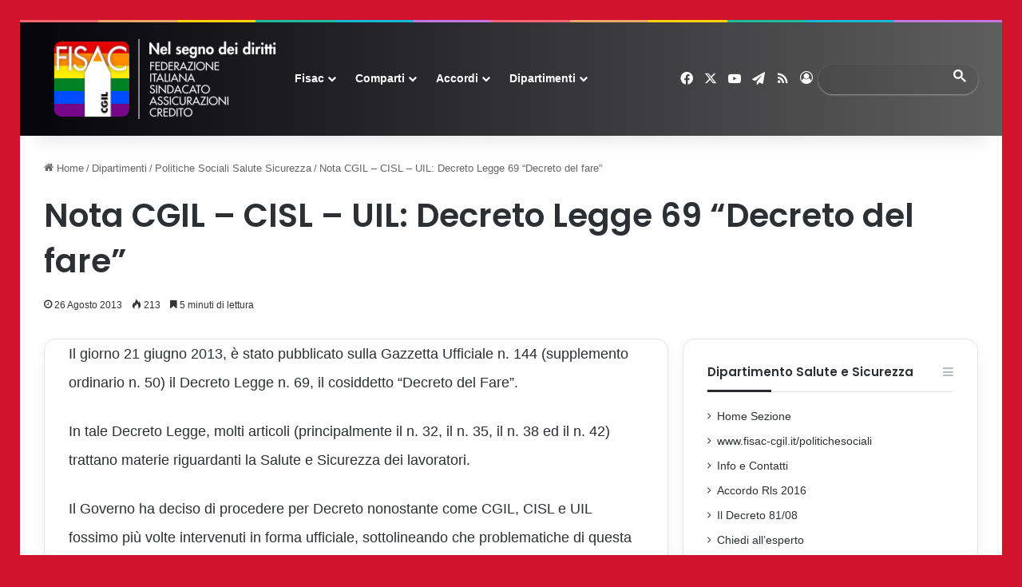

--- FILE ---
content_type: text/html; charset=UTF-8
request_url: https://www.fisac-cgil.it/16663/nota-cgil-cisl-uil-decreto-legge-69-decreto-del-fare
body_size: 24331
content:
<!DOCTYPE html>
<html lang="it-IT" class="" data-skin="light">
<head>
	<meta charset="UTF-8" />
	<link rel="profile" href="https://gmpg.org/xfn/11" />
	
<meta http-equiv='x-dns-prefetch-control' content='on'>
<link rel='dns-prefetch' href='//cdnjs.cloudflare.com' />
<link rel='dns-prefetch' href='//ajax.googleapis.com' />
<link rel='dns-prefetch' href='//fonts.googleapis.com' />
<link rel='dns-prefetch' href='//fonts.gstatic.com' />
<link rel='dns-prefetch' href='//s.gravatar.com' />
<link rel='dns-prefetch' href='//www.google-analytics.com' />
<link rel='preload' as='image' href='https://www.fisac-cgil.it/wp-content/uploads/Logo-Fisac-2021-rainbow-72.png'>
<link rel='preload' as='font' href='https://www.fisac-cgil.it/wp-content/themes/jannah/assets/fonts/tielabs-fonticon/tielabs-fonticon.woff' type='font/woff' crossorigin='anonymous' />
<link rel='preload' as='font' href='https://www.fisac-cgil.it/wp-content/themes/jannah/assets/fonts/fontawesome/fa-solid-900.woff2' type='font/woff2' crossorigin='anonymous' />
<link rel='preload' as='font' href='https://www.fisac-cgil.it/wp-content/themes/jannah/assets/fonts/fontawesome/fa-brands-400.woff2' type='font/woff2' crossorigin='anonymous' />
<link rel='preload' as='font' href='https://www.fisac-cgil.it/wp-content/themes/jannah/assets/fonts/fontawesome/fa-regular-400.woff2' type='font/woff2' crossorigin='anonymous' />
<link rel='preload' as='script' href='https://ajax.googleapis.com/ajax/libs/webfont/1/webfont.js'>
    <meta name='robots' content='index, follow, max-image-preview:large, max-snippet:-1, max-video-preview:-1' />
	<style>img:is([sizes="auto" i], [sizes^="auto," i]) { contain-intrinsic-size: 3000px 1500px }</style>
	
	<!-- This site is optimized with the Yoast SEO Premium plugin v25.1 (Yoast SEO v26.4) - https://yoast.com/wordpress/plugins/seo/ -->
	<title>Nota CGIL – CISL – UIL: Decreto Legge 69 “Decreto del fare” - FISAC CGIL Portale Nazionale</title>
	<link rel="canonical" href="https://www.fisac-cgil.it/16663/nota-cgil-cisl-uil-decreto-legge-69-decreto-del-fare" />
	<meta property="og:locale" content="it_IT" />
	<meta property="og:type" content="article" />
	<meta property="og:title" content="Nota CGIL – CISL – UIL: Decreto Legge 69 “Decreto del fare”" />
	<meta property="og:description" content="Il giorno 21 giugno 2013, è stato pubblicato sulla Gazzetta Ufficiale n. 144 (supplemento ordinario n. 50) il Decreto Legge n. 69, il cosiddetto “Decreto del Fare”. In tale Decreto Legge, molti articoli (principalmente il n. 32, il n. 35, il n. 38 ed il n. 42) trattano materie riguardanti la Salute e Sicurezza dei &hellip;" />
	<meta property="og:url" content="https://www.fisac-cgil.it/16663/nota-cgil-cisl-uil-decreto-legge-69-decreto-del-fare" />
	<meta property="og:site_name" content="FISAC CGIL Portale Nazionale" />
	<meta property="article:publisher" content="https://www.facebook.com/fisaccgilnazionale" />
	<meta property="article:published_time" content="2013-08-26T07:49:05+00:00" />
	<meta name="author" content="fisacadmin2" />
	<meta name="twitter:card" content="summary_large_image" />
	<meta name="twitter:creator" content="@fisac_cgil" />
	<meta name="twitter:site" content="@fisac_cgil" />
	<meta name="twitter:label1" content="Scritto da" />
	<meta name="twitter:data1" content="fisacadmin2" />
	<meta name="twitter:label2" content="Tempo di lettura stimato" />
	<meta name="twitter:data2" content="6 minuti" />
	<script type="application/ld+json" class="yoast-schema-graph">{"@context":"https://schema.org","@graph":[{"@type":"NewsArticle","@id":"https://www.fisac-cgil.it/16663/nota-cgil-cisl-uil-decreto-legge-69-decreto-del-fare#article","isPartOf":{"@id":"https://www.fisac-cgil.it/16663/nota-cgil-cisl-uil-decreto-legge-69-decreto-del-fare"},"author":{"name":"fisacadmin2","@id":"https://www.fisac-cgil.it/#/schema/person/598b643e4c755820cc222b2380d96b92"},"headline":"Nota CGIL – CISL – UIL: Decreto Legge 69 “Decreto del fare”","datePublished":"2013-08-26T07:49:05+00:00","mainEntityOfPage":{"@id":"https://www.fisac-cgil.it/16663/nota-cgil-cisl-uil-decreto-legge-69-decreto-del-fare"},"wordCount":1151,"publisher":{"@id":"https://www.fisac-cgil.it/#organization"},"articleSection":["Politiche Sociali Salute Sicurezza"],"inLanguage":"it-IT","copyrightYear":"2013","copyrightHolder":{"@id":"https://www.fisac-cgil.it/#organization"}},{"@type":"WebPage","@id":"https://www.fisac-cgil.it/16663/nota-cgil-cisl-uil-decreto-legge-69-decreto-del-fare","url":"https://www.fisac-cgil.it/16663/nota-cgil-cisl-uil-decreto-legge-69-decreto-del-fare","name":"Nota CGIL – CISL – UIL: Decreto Legge 69 “Decreto del fare” - FISAC CGIL Portale Nazionale","isPartOf":{"@id":"https://www.fisac-cgil.it/#website"},"datePublished":"2013-08-26T07:49:05+00:00","breadcrumb":{"@id":"https://www.fisac-cgil.it/16663/nota-cgil-cisl-uil-decreto-legge-69-decreto-del-fare#breadcrumb"},"inLanguage":"it-IT","potentialAction":[{"@type":"ReadAction","target":["https://www.fisac-cgil.it/16663/nota-cgil-cisl-uil-decreto-legge-69-decreto-del-fare"]}]},{"@type":"BreadcrumbList","@id":"https://www.fisac-cgil.it/16663/nota-cgil-cisl-uil-decreto-legge-69-decreto-del-fare#breadcrumb","itemListElement":[{"@type":"ListItem","position":1,"name":"Home","item":"https://www.fisac-cgil.it/"},{"@type":"ListItem","position":2,"name":"Nota CGIL – CISL – UIL: Decreto Legge 69 “Decreto del fare”"}]},{"@type":"WebSite","@id":"https://www.fisac-cgil.it/#website","url":"https://www.fisac-cgil.it/","name":"FISAC CGIL Portale Nazionale","description":"Federazione Italiana Sindacato Assicurazioni Credito","publisher":{"@id":"https://www.fisac-cgil.it/#organization"},"potentialAction":[{"@type":"SearchAction","target":{"@type":"EntryPoint","urlTemplate":"https://www.fisac-cgil.it/?s={search_term_string}"},"query-input":{"@type":"PropertyValueSpecification","valueRequired":true,"valueName":"search_term_string"}}],"inLanguage":"it-IT"},{"@type":"Organization","@id":"https://www.fisac-cgil.it/#organization","name":"Fisac CGIL","url":"https://www.fisac-cgil.it/","logo":{"@type":"ImageObject","inLanguage":"it-IT","@id":"https://www.fisac-cgil.it/#/schema/logo/image/","url":"https://www.fisac-cgil.it/wp-content/uploads/LOGOFISAC2021.png","contentUrl":"https://www.fisac-cgil.it/wp-content/uploads/LOGOFISAC2021.png","width":160,"height":160,"caption":"Fisac CGIL"},"image":{"@id":"https://www.fisac-cgil.it/#/schema/logo/image/"},"sameAs":["https://www.facebook.com/fisaccgilnazionale","https://x.com/fisac_cgil"]},{"@type":"Person","@id":"https://www.fisac-cgil.it/#/schema/person/598b643e4c755820cc222b2380d96b92","name":"fisacadmin2","image":{"@type":"ImageObject","inLanguage":"it-IT","@id":"https://www.fisac-cgil.it/#/schema/person/image/","url":"https://secure.gravatar.com/avatar/075f5d9e6cd98a29f6a816a9cc9a3af21df740beb43cb496c9de4637ef7d37c7?s=96&d=mm&r=g","contentUrl":"https://secure.gravatar.com/avatar/075f5d9e6cd98a29f6a816a9cc9a3af21df740beb43cb496c9de4637ef7d37c7?s=96&d=mm&r=g","caption":"fisacadmin2"},"url":"https://www.fisac-cgil.it/author/fisacadmin2"}]}</script>
	<!-- / Yoast SEO Premium plugin. -->


<link rel='dns-prefetch' href='//www.googletagmanager.com' />
<link rel='dns-prefetch' href='//maxcdn.bootstrapcdn.com' />
		<script type="text/javascript">
			try {
				if( 'undefined' != typeof localStorage ){
					var tieSkin = localStorage.getItem('tie-skin');
				}

				
				var html = document.getElementsByTagName('html')[0].classList,
						htmlSkin = 'light';

				if( html.contains('dark-skin') ){
					htmlSkin = 'dark';
				}

				if( tieSkin != null && tieSkin != htmlSkin ){
					html.add('tie-skin-inverted');
					var tieSkinInverted = true;
				}

				if( tieSkin == 'dark' ){
					html.add('dark-skin');
				}
				else if( tieSkin == 'light' ){
					html.remove( 'dark-skin' );
				}
				
			} catch(e) { console.log( e ) }

		</script>
		
		<style type="text/css">
			:root{				
			--tie-preset-gradient-1: linear-gradient(135deg, rgba(6, 147, 227, 1) 0%, rgb(155, 81, 224) 100%);
			--tie-preset-gradient-2: linear-gradient(135deg, rgb(122, 220, 180) 0%, rgb(0, 208, 130) 100%);
			--tie-preset-gradient-3: linear-gradient(135deg, rgba(252, 185, 0, 1) 0%, rgba(255, 105, 0, 1) 100%);
			--tie-preset-gradient-4: linear-gradient(135deg, rgba(255, 105, 0, 1) 0%, rgb(207, 46, 46) 100%);
			--tie-preset-gradient-5: linear-gradient(135deg, rgb(238, 238, 238) 0%, rgb(169, 184, 195) 100%);
			--tie-preset-gradient-6: linear-gradient(135deg, rgb(74, 234, 220) 0%, rgb(151, 120, 209) 20%, rgb(207, 42, 186) 40%, rgb(238, 44, 130) 60%, rgb(251, 105, 98) 80%, rgb(254, 248, 76) 100%);
			--tie-preset-gradient-7: linear-gradient(135deg, rgb(255, 206, 236) 0%, rgb(152, 150, 240) 100%);
			--tie-preset-gradient-8: linear-gradient(135deg, rgb(254, 205, 165) 0%, rgb(254, 45, 45) 50%, rgb(107, 0, 62) 100%);
			--tie-preset-gradient-9: linear-gradient(135deg, rgb(255, 203, 112) 0%, rgb(199, 81, 192) 50%, rgb(65, 88, 208) 100%);
			--tie-preset-gradient-10: linear-gradient(135deg, rgb(255, 245, 203) 0%, rgb(182, 227, 212) 50%, rgb(51, 167, 181) 100%);
			--tie-preset-gradient-11: linear-gradient(135deg, rgb(202, 248, 128) 0%, rgb(113, 206, 126) 100%);
			--tie-preset-gradient-12: linear-gradient(135deg, rgb(2, 3, 129) 0%, rgb(40, 116, 252) 100%);
			--tie-preset-gradient-13: linear-gradient(135deg, #4D34FA, #ad34fa);
			--tie-preset-gradient-14: linear-gradient(135deg, #0057FF, #31B5FF);
			--tie-preset-gradient-15: linear-gradient(135deg, #FF007A, #FF81BD);
			--tie-preset-gradient-16: linear-gradient(135deg, #14111E, #4B4462);
			--tie-preset-gradient-17: linear-gradient(135deg, #F32758, #FFC581);

			
					--main-nav-background: #FFFFFF;
					--main-nav-secondry-background: rgba(0,0,0,0.03);
					--main-nav-primary-color: #0088ff;
					--main-nav-contrast-primary-color: #FFFFFF;
					--main-nav-text-color: #2c2f34;
					--main-nav-secondry-text-color: rgba(0,0,0,0.5);
					--main-nav-main-border-color: rgba(0,0,0,0.1);
					--main-nav-secondry-border-color: rgba(0,0,0,0.08);
				--tie-buttons-radius: 8px;--tie-buttons-color: #cf142b;--tie-buttons-text: #ffffff;--tie-buttons-hover-color: #9d0000;--tie-buttons-hover-text: #FFFFFF;
			}
		</style>
	<link rel="alternate" type="application/rss+xml" title="Feed FISAC CGIL Portale Nazionale &raquo; Storie" href="https://www.fisac-cgil.it/web-stories/feed/"><meta name="viewport" content="width=device-width, initial-scale=1.0" /><script type="text/javascript">
/* <![CDATA[ */
window._wpemojiSettings = {"baseUrl":"https:\/\/s.w.org\/images\/core\/emoji\/16.0.1\/72x72\/","ext":".png","svgUrl":"https:\/\/s.w.org\/images\/core\/emoji\/16.0.1\/svg\/","svgExt":".svg","source":{"concatemoji":"https:\/\/www.fisac-cgil.it\/wp-includes\/js\/wp-emoji-release.min.js?ver=6.8.3"}};
/*! This file is auto-generated */
!function(s,n){var o,i,e;function c(e){try{var t={supportTests:e,timestamp:(new Date).valueOf()};sessionStorage.setItem(o,JSON.stringify(t))}catch(e){}}function p(e,t,n){e.clearRect(0,0,e.canvas.width,e.canvas.height),e.fillText(t,0,0);var t=new Uint32Array(e.getImageData(0,0,e.canvas.width,e.canvas.height).data),a=(e.clearRect(0,0,e.canvas.width,e.canvas.height),e.fillText(n,0,0),new Uint32Array(e.getImageData(0,0,e.canvas.width,e.canvas.height).data));return t.every(function(e,t){return e===a[t]})}function u(e,t){e.clearRect(0,0,e.canvas.width,e.canvas.height),e.fillText(t,0,0);for(var n=e.getImageData(16,16,1,1),a=0;a<n.data.length;a++)if(0!==n.data[a])return!1;return!0}function f(e,t,n,a){switch(t){case"flag":return n(e,"\ud83c\udff3\ufe0f\u200d\u26a7\ufe0f","\ud83c\udff3\ufe0f\u200b\u26a7\ufe0f")?!1:!n(e,"\ud83c\udde8\ud83c\uddf6","\ud83c\udde8\u200b\ud83c\uddf6")&&!n(e,"\ud83c\udff4\udb40\udc67\udb40\udc62\udb40\udc65\udb40\udc6e\udb40\udc67\udb40\udc7f","\ud83c\udff4\u200b\udb40\udc67\u200b\udb40\udc62\u200b\udb40\udc65\u200b\udb40\udc6e\u200b\udb40\udc67\u200b\udb40\udc7f");case"emoji":return!a(e,"\ud83e\udedf")}return!1}function g(e,t,n,a){var r="undefined"!=typeof WorkerGlobalScope&&self instanceof WorkerGlobalScope?new OffscreenCanvas(300,150):s.createElement("canvas"),o=r.getContext("2d",{willReadFrequently:!0}),i=(o.textBaseline="top",o.font="600 32px Arial",{});return e.forEach(function(e){i[e]=t(o,e,n,a)}),i}function t(e){var t=s.createElement("script");t.src=e,t.defer=!0,s.head.appendChild(t)}"undefined"!=typeof Promise&&(o="wpEmojiSettingsSupports",i=["flag","emoji"],n.supports={everything:!0,everythingExceptFlag:!0},e=new Promise(function(e){s.addEventListener("DOMContentLoaded",e,{once:!0})}),new Promise(function(t){var n=function(){try{var e=JSON.parse(sessionStorage.getItem(o));if("object"==typeof e&&"number"==typeof e.timestamp&&(new Date).valueOf()<e.timestamp+604800&&"object"==typeof e.supportTests)return e.supportTests}catch(e){}return null}();if(!n){if("undefined"!=typeof Worker&&"undefined"!=typeof OffscreenCanvas&&"undefined"!=typeof URL&&URL.createObjectURL&&"undefined"!=typeof Blob)try{var e="postMessage("+g.toString()+"("+[JSON.stringify(i),f.toString(),p.toString(),u.toString()].join(",")+"));",a=new Blob([e],{type:"text/javascript"}),r=new Worker(URL.createObjectURL(a),{name:"wpTestEmojiSupports"});return void(r.onmessage=function(e){c(n=e.data),r.terminate(),t(n)})}catch(e){}c(n=g(i,f,p,u))}t(n)}).then(function(e){for(var t in e)n.supports[t]=e[t],n.supports.everything=n.supports.everything&&n.supports[t],"flag"!==t&&(n.supports.everythingExceptFlag=n.supports.everythingExceptFlag&&n.supports[t]);n.supports.everythingExceptFlag=n.supports.everythingExceptFlag&&!n.supports.flag,n.DOMReady=!1,n.readyCallback=function(){n.DOMReady=!0}}).then(function(){return e}).then(function(){var e;n.supports.everything||(n.readyCallback(),(e=n.source||{}).concatemoji?t(e.concatemoji):e.wpemoji&&e.twemoji&&(t(e.twemoji),t(e.wpemoji)))}))}((window,document),window._wpemojiSettings);
/* ]]> */
</script>
<style id='wp-emoji-styles-inline-css' type='text/css'>

	img.wp-smiley, img.emoji {
		display: inline !important;
		border: none !important;
		box-shadow: none !important;
		height: 1em !important;
		width: 1em !important;
		margin: 0 0.07em !important;
		vertical-align: -0.1em !important;
		background: none !important;
		padding: 0 !important;
	}
</style>
<style id='classic-theme-styles-inline-css' type='text/css'>
/*! This file is auto-generated */
.wp-block-button__link{color:#fff;background-color:#32373c;border-radius:9999px;box-shadow:none;text-decoration:none;padding:calc(.667em + 2px) calc(1.333em + 2px);font-size:1.125em}.wp-block-file__button{background:#32373c;color:#fff;text-decoration:none}
</style>
<style id='global-styles-inline-css' type='text/css'>
:root{--wp--preset--aspect-ratio--square: 1;--wp--preset--aspect-ratio--4-3: 4/3;--wp--preset--aspect-ratio--3-4: 3/4;--wp--preset--aspect-ratio--3-2: 3/2;--wp--preset--aspect-ratio--2-3: 2/3;--wp--preset--aspect-ratio--16-9: 16/9;--wp--preset--aspect-ratio--9-16: 9/16;--wp--preset--color--black: #000000;--wp--preset--color--cyan-bluish-gray: #abb8c3;--wp--preset--color--white: #ffffff;--wp--preset--color--pale-pink: #f78da7;--wp--preset--color--vivid-red: #cf2e2e;--wp--preset--color--luminous-vivid-orange: #ff6900;--wp--preset--color--luminous-vivid-amber: #fcb900;--wp--preset--color--light-green-cyan: #7bdcb5;--wp--preset--color--vivid-green-cyan: #00d084;--wp--preset--color--pale-cyan-blue: #8ed1fc;--wp--preset--color--vivid-cyan-blue: #0693e3;--wp--preset--color--vivid-purple: #9b51e0;--wp--preset--gradient--vivid-cyan-blue-to-vivid-purple: linear-gradient(135deg,rgba(6,147,227,1) 0%,rgb(155,81,224) 100%);--wp--preset--gradient--light-green-cyan-to-vivid-green-cyan: linear-gradient(135deg,rgb(122,220,180) 0%,rgb(0,208,130) 100%);--wp--preset--gradient--luminous-vivid-amber-to-luminous-vivid-orange: linear-gradient(135deg,rgba(252,185,0,1) 0%,rgba(255,105,0,1) 100%);--wp--preset--gradient--luminous-vivid-orange-to-vivid-red: linear-gradient(135deg,rgba(255,105,0,1) 0%,rgb(207,46,46) 100%);--wp--preset--gradient--very-light-gray-to-cyan-bluish-gray: linear-gradient(135deg,rgb(238,238,238) 0%,rgb(169,184,195) 100%);--wp--preset--gradient--cool-to-warm-spectrum: linear-gradient(135deg,rgb(74,234,220) 0%,rgb(151,120,209) 20%,rgb(207,42,186) 40%,rgb(238,44,130) 60%,rgb(251,105,98) 80%,rgb(254,248,76) 100%);--wp--preset--gradient--blush-light-purple: linear-gradient(135deg,rgb(255,206,236) 0%,rgb(152,150,240) 100%);--wp--preset--gradient--blush-bordeaux: linear-gradient(135deg,rgb(254,205,165) 0%,rgb(254,45,45) 50%,rgb(107,0,62) 100%);--wp--preset--gradient--luminous-dusk: linear-gradient(135deg,rgb(255,203,112) 0%,rgb(199,81,192) 50%,rgb(65,88,208) 100%);--wp--preset--gradient--pale-ocean: linear-gradient(135deg,rgb(255,245,203) 0%,rgb(182,227,212) 50%,rgb(51,167,181) 100%);--wp--preset--gradient--electric-grass: linear-gradient(135deg,rgb(202,248,128) 0%,rgb(113,206,126) 100%);--wp--preset--gradient--midnight: linear-gradient(135deg,rgb(2,3,129) 0%,rgb(40,116,252) 100%);--wp--preset--font-size--small: 13px;--wp--preset--font-size--medium: 20px;--wp--preset--font-size--large: 36px;--wp--preset--font-size--x-large: 42px;--wp--preset--spacing--20: 0.44rem;--wp--preset--spacing--30: 0.67rem;--wp--preset--spacing--40: 1rem;--wp--preset--spacing--50: 1.5rem;--wp--preset--spacing--60: 2.25rem;--wp--preset--spacing--70: 3.38rem;--wp--preset--spacing--80: 5.06rem;--wp--preset--shadow--natural: 6px 6px 9px rgba(0, 0, 0, 0.2);--wp--preset--shadow--deep: 12px 12px 50px rgba(0, 0, 0, 0.4);--wp--preset--shadow--sharp: 6px 6px 0px rgba(0, 0, 0, 0.2);--wp--preset--shadow--outlined: 6px 6px 0px -3px rgba(255, 255, 255, 1), 6px 6px rgba(0, 0, 0, 1);--wp--preset--shadow--crisp: 6px 6px 0px rgba(0, 0, 0, 1);}:where(.is-layout-flex){gap: 0.5em;}:where(.is-layout-grid){gap: 0.5em;}body .is-layout-flex{display: flex;}.is-layout-flex{flex-wrap: wrap;align-items: center;}.is-layout-flex > :is(*, div){margin: 0;}body .is-layout-grid{display: grid;}.is-layout-grid > :is(*, div){margin: 0;}:where(.wp-block-columns.is-layout-flex){gap: 2em;}:where(.wp-block-columns.is-layout-grid){gap: 2em;}:where(.wp-block-post-template.is-layout-flex){gap: 1.25em;}:where(.wp-block-post-template.is-layout-grid){gap: 1.25em;}.has-black-color{color: var(--wp--preset--color--black) !important;}.has-cyan-bluish-gray-color{color: var(--wp--preset--color--cyan-bluish-gray) !important;}.has-white-color{color: var(--wp--preset--color--white) !important;}.has-pale-pink-color{color: var(--wp--preset--color--pale-pink) !important;}.has-vivid-red-color{color: var(--wp--preset--color--vivid-red) !important;}.has-luminous-vivid-orange-color{color: var(--wp--preset--color--luminous-vivid-orange) !important;}.has-luminous-vivid-amber-color{color: var(--wp--preset--color--luminous-vivid-amber) !important;}.has-light-green-cyan-color{color: var(--wp--preset--color--light-green-cyan) !important;}.has-vivid-green-cyan-color{color: var(--wp--preset--color--vivid-green-cyan) !important;}.has-pale-cyan-blue-color{color: var(--wp--preset--color--pale-cyan-blue) !important;}.has-vivid-cyan-blue-color{color: var(--wp--preset--color--vivid-cyan-blue) !important;}.has-vivid-purple-color{color: var(--wp--preset--color--vivid-purple) !important;}.has-black-background-color{background-color: var(--wp--preset--color--black) !important;}.has-cyan-bluish-gray-background-color{background-color: var(--wp--preset--color--cyan-bluish-gray) !important;}.has-white-background-color{background-color: var(--wp--preset--color--white) !important;}.has-pale-pink-background-color{background-color: var(--wp--preset--color--pale-pink) !important;}.has-vivid-red-background-color{background-color: var(--wp--preset--color--vivid-red) !important;}.has-luminous-vivid-orange-background-color{background-color: var(--wp--preset--color--luminous-vivid-orange) !important;}.has-luminous-vivid-amber-background-color{background-color: var(--wp--preset--color--luminous-vivid-amber) !important;}.has-light-green-cyan-background-color{background-color: var(--wp--preset--color--light-green-cyan) !important;}.has-vivid-green-cyan-background-color{background-color: var(--wp--preset--color--vivid-green-cyan) !important;}.has-pale-cyan-blue-background-color{background-color: var(--wp--preset--color--pale-cyan-blue) !important;}.has-vivid-cyan-blue-background-color{background-color: var(--wp--preset--color--vivid-cyan-blue) !important;}.has-vivid-purple-background-color{background-color: var(--wp--preset--color--vivid-purple) !important;}.has-black-border-color{border-color: var(--wp--preset--color--black) !important;}.has-cyan-bluish-gray-border-color{border-color: var(--wp--preset--color--cyan-bluish-gray) !important;}.has-white-border-color{border-color: var(--wp--preset--color--white) !important;}.has-pale-pink-border-color{border-color: var(--wp--preset--color--pale-pink) !important;}.has-vivid-red-border-color{border-color: var(--wp--preset--color--vivid-red) !important;}.has-luminous-vivid-orange-border-color{border-color: var(--wp--preset--color--luminous-vivid-orange) !important;}.has-luminous-vivid-amber-border-color{border-color: var(--wp--preset--color--luminous-vivid-amber) !important;}.has-light-green-cyan-border-color{border-color: var(--wp--preset--color--light-green-cyan) !important;}.has-vivid-green-cyan-border-color{border-color: var(--wp--preset--color--vivid-green-cyan) !important;}.has-pale-cyan-blue-border-color{border-color: var(--wp--preset--color--pale-cyan-blue) !important;}.has-vivid-cyan-blue-border-color{border-color: var(--wp--preset--color--vivid-cyan-blue) !important;}.has-vivid-purple-border-color{border-color: var(--wp--preset--color--vivid-purple) !important;}.has-vivid-cyan-blue-to-vivid-purple-gradient-background{background: var(--wp--preset--gradient--vivid-cyan-blue-to-vivid-purple) !important;}.has-light-green-cyan-to-vivid-green-cyan-gradient-background{background: var(--wp--preset--gradient--light-green-cyan-to-vivid-green-cyan) !important;}.has-luminous-vivid-amber-to-luminous-vivid-orange-gradient-background{background: var(--wp--preset--gradient--luminous-vivid-amber-to-luminous-vivid-orange) !important;}.has-luminous-vivid-orange-to-vivid-red-gradient-background{background: var(--wp--preset--gradient--luminous-vivid-orange-to-vivid-red) !important;}.has-very-light-gray-to-cyan-bluish-gray-gradient-background{background: var(--wp--preset--gradient--very-light-gray-to-cyan-bluish-gray) !important;}.has-cool-to-warm-spectrum-gradient-background{background: var(--wp--preset--gradient--cool-to-warm-spectrum) !important;}.has-blush-light-purple-gradient-background{background: var(--wp--preset--gradient--blush-light-purple) !important;}.has-blush-bordeaux-gradient-background{background: var(--wp--preset--gradient--blush-bordeaux) !important;}.has-luminous-dusk-gradient-background{background: var(--wp--preset--gradient--luminous-dusk) !important;}.has-pale-ocean-gradient-background{background: var(--wp--preset--gradient--pale-ocean) !important;}.has-electric-grass-gradient-background{background: var(--wp--preset--gradient--electric-grass) !important;}.has-midnight-gradient-background{background: var(--wp--preset--gradient--midnight) !important;}.has-small-font-size{font-size: var(--wp--preset--font-size--small) !important;}.has-medium-font-size{font-size: var(--wp--preset--font-size--medium) !important;}.has-large-font-size{font-size: var(--wp--preset--font-size--large) !important;}.has-x-large-font-size{font-size: var(--wp--preset--font-size--x-large) !important;}
:where(.wp-block-post-template.is-layout-flex){gap: 1.25em;}:where(.wp-block-post-template.is-layout-grid){gap: 1.25em;}
:where(.wp-block-columns.is-layout-flex){gap: 2em;}:where(.wp-block-columns.is-layout-grid){gap: 2em;}
:root :where(.wp-block-pullquote){font-size: 1.5em;line-height: 1.6;}
</style>
<link rel='stylesheet' id='contact-form-7-css' href='https://www.fisac-cgil.it/wp-content/plugins/contact-form-7/includes/css/styles.css?ver=6.1.4' type='text/css' media='all' />
<link rel='stylesheet' id='master-qr-lite-css' href='https://www.fisac-cgil.it/wp-content/plugins/master-qr-generator/public/css/masterqr-public.css?ver=2.0.6' type='text/css' media='all' />
<link rel='stylesheet' id='wp-mcm-styles-css' href='https://www.fisac-cgil.it/wp-content/plugins/wp-media-category-management/css/wp-mcm-styles.css?ver=2.4.2.1' type='text/css' media='all' />
<link rel='stylesheet' id='font-awesome-css' href='//maxcdn.bootstrapcdn.com/font-awesome/4.3.0/css/font-awesome.min.css?ver=4.3.0' type='text/css' media='all' />
<link rel='stylesheet' id='dkpdf-frontend-css' href='https://www.fisac-cgil.it/wp-content/plugins/dk-pdf/assets/css/frontend.css?ver=2.2.0' type='text/css' media='all' />
<link rel='stylesheet' id='tie-css-base-css' href='https://www.fisac-cgil.it/wp-content/themes/jannah/assets/css/base.min.css?ver=7.1.2' type='text/css' media='all' />
<link rel='stylesheet' id='tie-css-styles-css' href='https://www.fisac-cgil.it/wp-content/themes/jannah/assets/css/style.min.css?ver=7.1.2' type='text/css' media='all' />
<link rel='stylesheet' id='tie-css-widgets-css' href='https://www.fisac-cgil.it/wp-content/themes/jannah/assets/css/widgets.min.css?ver=7.1.2' type='text/css' media='all' />
<link rel='stylesheet' id='tie-css-helpers-css' href='https://www.fisac-cgil.it/wp-content/themes/jannah/assets/css/helpers.min.css?ver=7.1.2' type='text/css' media='all' />
<link rel='stylesheet' id='tie-fontawesome5-css' href='https://www.fisac-cgil.it/wp-content/themes/jannah/assets/css/fontawesome.css?ver=7.1.2' type='text/css' media='all' />
<link rel='stylesheet' id='tie-css-ilightbox-css' href='https://www.fisac-cgil.it/wp-content/themes/jannah/assets/ilightbox/mac-skin/skin.css?ver=7.1.2' type='text/css' media='all' />
<link rel='stylesheet' id='tie-css-shortcodes-css' href='https://www.fisac-cgil.it/wp-content/themes/jannah/assets/css/plugins/shortcodes.min.css?ver=7.1.2' type='text/css' media='all' />
<link rel='stylesheet' id='tie-css-single-css' href='https://www.fisac-cgil.it/wp-content/themes/jannah/assets/css/single.min.css?ver=7.1.2' type='text/css' media='all' />
<link rel='stylesheet' id='tie-css-print-css' href='https://www.fisac-cgil.it/wp-content/themes/jannah/assets/css/print.css?ver=7.1.2' type='text/css' media='print' />
<link rel='stylesheet' id='taqyeem-styles-css' href='https://www.fisac-cgil.it/wp-content/themes/jannah/assets/css/plugins/taqyeem.min.css?ver=7.1.2' type='text/css' media='all' />
<style id='taqyeem-styles-inline-css' type='text/css'>
.wf-active .logo-text,.wf-active h1,.wf-active h2,.wf-active h3,.wf-active h4,.wf-active h5,.wf-active h6,.wf-active .the-subtitle{font-family: 'Poppins';}#the-post .entry-content,#the-post .entry-content p{font-size: 18px;line-height: 2;}#tie-body{background-color: #cf142b;}:root:root{--brand-color: #cf142b;--dark-brand-color: #9d0000;--bright-color: #FFFFFF;--base-color: #2c2f34;}#reading-position-indicator{box-shadow: 0 0 10px rgba( 207,20,43,0.7);}:root:root{--brand-color: #cf142b;--dark-brand-color: #9d0000;--bright-color: #FFFFFF;--base-color: #2c2f34;}#reading-position-indicator{box-shadow: 0 0 10px rgba( 207,20,43,0.7);}.tie-weather-widget.widget,.container-wrapper{box-shadow: 0 5px 15px 0 rgba(0,0,0,0.05);}.dark-skin .tie-weather-widget.widget,.dark-skin .container-wrapper{box-shadow: 0 5px 15px 0 rgba(0,0,0,0.2);}#header-notification-bar{background: var( --tie-preset-gradient-5 );}#header-notification-bar{--tie-buttons-color: #FFFFFF;--tie-buttons-border-color: #FFFFFF;--tie-buttons-hover-color: #e1e1e1;--tie-buttons-hover-text: #000000;}#header-notification-bar{--tie-buttons-text: #000000;}#top-nav,#top-nav .sub-menu,#top-nav .comp-sub-menu,#top-nav .ticker-content,#top-nav .ticker-swipe,.top-nav-boxed #top-nav .topbar-wrapper,.top-nav-dark .top-menu ul,#autocomplete-suggestions.search-in-top-nav{background-color : #e0b004;}#top-nav *,#autocomplete-suggestions.search-in-top-nav{border-color: rgba( #FFFFFF,0.08);}#top-nav .icon-basecloud-bg:after{color: #e0b004;}#top-nav a:not(:hover),#top-nav input,#top-nav #search-submit,#top-nav .fa-spinner,#top-nav .dropdown-social-icons li a span,#top-nav .components > li .social-link:not(:hover) span,#autocomplete-suggestions.search-in-top-nav a{color: #181fa3;}#top-nav input::-moz-placeholder{color: #181fa3;}#top-nav input:-moz-placeholder{color: #181fa3;}#top-nav input:-ms-input-placeholder{color: #181fa3;}#top-nav input::-webkit-input-placeholder{color: #181fa3;}#top-nav .tie-google-search .gsc-search-box *{color: #181fa3 !important;}#top-nav .tie-google-search .gsc-search-button-v2 svg {fill: #181fa3 !important;}#top-nav,.search-in-top-nav{--tie-buttons-color: #cf142b;--tie-buttons-border-color: #cf142b;--tie-buttons-text: #FFFFFF;--tie-buttons-hover-color: #b1000d;}#top-nav a:hover,#top-nav .menu li:hover > a,#top-nav .menu > .tie-current-menu > a,#top-nav .components > li:hover > a,#top-nav .components #search-submit:hover,#autocomplete-suggestions.search-in-top-nav .post-title a:hover{color: #cf142b;}#top-nav,#top-nav .comp-sub-menu,#top-nav .tie-weather-widget{color: #181fa3;}#autocomplete-suggestions.search-in-top-nav .post-meta,#autocomplete-suggestions.search-in-top-nav .post-meta a:not(:hover){color: rgba( 24,31,163,0.7 );}#top-nav .weather-icon .icon-cloud,#top-nav .weather-icon .icon-basecloud-bg,#top-nav .weather-icon .icon-cloud-behind{color: #181fa3 !important;}#top-nav .breaking-title{color: #FFFFFF;}#top-nav .breaking-title:before{background-color: #cf142b;}#top-nav .breaking-news-nav li:hover{background-color: #cf142b;border-color: #cf142b;}.main-nav-boxed .main-nav.fixed-nav,#main-nav{background: #04040a;background: -webkit-linear-gradient(90deg,#5e5e5e,#04040a );background: -moz-linear-gradient(90deg,#5e5e5e,#04040a );background: -o-linear-gradient(90deg,#5e5e5e,#04040a );background: linear-gradient(90deg,#04040a,#5e5e5e );}#main-nav .icon-basecloud-bg:after{color: inherit !important;}#main-nav,#main-nav .menu-sub-content,#main-nav .comp-sub-menu,#main-nav ul.cats-vertical li a.is-active,#main-nav ul.cats-vertical li a:hover,#autocomplete-suggestions.search-in-main-nav{background-color: rgb(49,49,52);}#main-nav{border-width: 0;}#theme-header #main-nav:not(.fixed-nav){bottom: 0;}#main-nav .icon-basecloud-bg:after{color: rgb(49,49,52);}#autocomplete-suggestions.search-in-main-nav{border-color: rgba(255,255,255,0.07);}.main-nav-boxed #main-nav .main-menu-wrapper{border-width: 0;}#main-nav a:not(:hover),#main-nav a.social-link:not(:hover) span,#main-nav .dropdown-social-icons li a span,#autocomplete-suggestions.search-in-main-nav a{color: #ffffff;}#main-nav .tie-google-search .gsc-search-box *{color: #ffffff !important;}#main-nav .tie-google-search .gsc-search-button-v2 svg {fill: #ffffff !important;}.main-nav,.search-in-main-nav{--main-nav-primary-color: #cf142b;--tie-buttons-color: #cf142b;--tie-buttons-border-color: #cf142b;--tie-buttons-text: #FFFFFF;--tie-buttons-hover-color: #b1000d;}#main-nav .mega-links-head:after,#main-nav .cats-horizontal a.is-active,#main-nav .cats-horizontal a:hover,#main-nav .spinner > div{background-color: #cf142b;}#main-nav .menu ul li:hover > a,#main-nav .menu ul li.current-menu-item:not(.mega-link-column) > a,#main-nav .components a:hover,#main-nav .components > li:hover > a,#main-nav #search-submit:hover,#main-nav .cats-vertical a.is-active,#main-nav .cats-vertical a:hover,#main-nav .mega-menu .post-meta a:hover,#main-nav .mega-menu .post-box-title a:hover,#autocomplete-suggestions.search-in-main-nav a:hover,#main-nav .spinner-circle:after{color: #cf142b;}#main-nav .menu > li.tie-current-menu > a,#main-nav .menu > li:hover > a,.theme-header #main-nav .mega-menu .cats-horizontal a.is-active,.theme-header #main-nav .mega-menu .cats-horizontal a:hover{color: #FFFFFF;}#main-nav .menu > li.tie-current-menu > a:before,#main-nav .menu > li:hover > a:before{border-top-color: #FFFFFF;}#main-nav,#main-nav input,#main-nav #search-submit,#main-nav .fa-spinner,#main-nav .comp-sub-menu,#main-nav .tie-weather-widget{color: #ffffff;}#main-nav input::-moz-placeholder{color: #ffffff;}#main-nav input:-moz-placeholder{color: #ffffff;}#main-nav input:-ms-input-placeholder{color: #ffffff;}#main-nav input::-webkit-input-placeholder{color: #ffffff;}#main-nav .mega-menu .post-meta,#main-nav .mega-menu .post-meta a,#autocomplete-suggestions.search-in-main-nav .post-meta{color: rgba(255,255,255,0.6);}#main-nav .weather-icon .icon-cloud,#main-nav .weather-icon .icon-basecloud-bg,#main-nav .weather-icon .icon-cloud-behind{color: #ffffff !important;}#footer{background-color: #0a0a0a;}#site-info{background-color: #0a0a0a;}#footer .posts-list-counter .posts-list-items li.widget-post-list:before{border-color: #0a0a0a;}#footer .timeline-widget a .date:before{border-color: rgba(10,10,10,0.8);}#footer .footer-boxed-widget-area,#footer textarea,#footer input:not([type=submit]),#footer select,#footer code,#footer kbd,#footer pre,#footer samp,#footer .show-more-button,#footer .slider-links .tie-slider-nav span,#footer #wp-calendar,#footer #wp-calendar tbody td,#footer #wp-calendar thead th,#footer .widget.buddypress .item-options a{border-color: rgba(255,255,255,0.1);}#footer .social-statistics-widget .white-bg li.social-icons-item a,#footer .widget_tag_cloud .tagcloud a,#footer .latest-tweets-widget .slider-links .tie-slider-nav span,#footer .widget_layered_nav_filters a{border-color: rgba(255,255,255,0.1);}#footer .social-statistics-widget .white-bg li:before{background: rgba(255,255,255,0.1);}.site-footer #wp-calendar tbody td{background: rgba(255,255,255,0.02);}#footer .white-bg .social-icons-item a span.followers span,#footer .circle-three-cols .social-icons-item a .followers-num,#footer .circle-three-cols .social-icons-item a .followers-name{color: rgba(255,255,255,0.8);}#footer .timeline-widget ul:before,#footer .timeline-widget a:not(:hover) .date:before{background-color: #000000;}#footer .widget-title,#footer .widget-title a:not(:hover){color: #ffffff;}#footer,#footer textarea,#footer input:not([type='submit']),#footer select,#footer #wp-calendar tbody,#footer .tie-slider-nav li span:not(:hover),#footer .widget_categories li a:before,#footer .widget_product_categories li a:before,#footer .widget_layered_nav li a:before,#footer .widget_archive li a:before,#footer .widget_nav_menu li a:before,#footer .widget_meta li a:before,#footer .widget_pages li a:before,#footer .widget_recent_entries li a:before,#footer .widget_display_forums li a:before,#footer .widget_display_views li a:before,#footer .widget_rss li a:before,#footer .widget_display_stats dt:before,#footer .subscribe-widget-content h3,#footer .about-author .social-icons a:not(:hover) span{color: #ffffff;}#footer post-widget-body .meta-item,#footer .post-meta,#footer .stream-title,#footer.dark-skin .timeline-widget .date,#footer .wp-caption .wp-caption-text,#footer .rss-date{color: rgba(255,255,255,0.7);}#footer input::-moz-placeholder{color: #ffffff;}#footer input:-moz-placeholder{color: #ffffff;}#footer input:-ms-input-placeholder{color: #ffffff;}#footer input::-webkit-input-placeholder{color: #ffffff;}#footer .site-info a:not(:hover){color: #cf142b;}.tie-cat-34,.tie-cat-item-34 > span{background-color:#3498db !important;color:#FFFFFF !important;}.tie-cat-34:after{border-top-color:#3498db !important;}.tie-cat-34:hover{background-color:#167abd !important;}.tie-cat-34:hover:after{border-top-color:#167abd !important;}.tie-cat-984,.tie-cat-item-984 > span{background-color:#cf142b !important;color:#FFFFFF !important;}.tie-cat-984:after{border-top-color:#cf142b !important;}.tie-cat-984:hover{background-color:#b1000d !important;}.tie-cat-984:hover:after{border-top-color:#b1000d !important;}.side-aside #mobile-menu li a,.side-aside #mobile-menu .mobile-arrows,.side-aside #mobile-search .search-field{color: #ffffff;}#mobile-search .search-field::-moz-placeholder {color: #ffffff;}#mobile-search .search-field:-moz-placeholder {color: #ffffff;}#mobile-search .search-field:-ms-input-placeholder {color: #ffffff;}#mobile-search .search-field::-webkit-input-placeholder {color: #ffffff;}@media (max-width: 991px){.tie-btn-close span{color: #ffffff;}}.side-aside.dark-skin a.remove:not(:hover)::before,#mobile-social-icons .social-icons-item a:not(:hover) span{color: #ffffff!important;}.mobile-header-components li.custom-menu-link > a,#mobile-menu-icon .menu-text{color: #ffffff!important;}#mobile-menu-icon .nav-icon,#mobile-menu-icon .nav-icon:before,#mobile-menu-icon .nav-icon:after{background-color: #ffffff!important;}.web-stories-list{position: relative;z-index: 1;}.mag-box .web-stories-list {margin-bottom: 10px;margin-top: 10px;}.web-stories-list__story-poster:after {transition: opacity 0.2s;}.web-stories-list__story:hover .web-stories-list__story-poster:after {opacity: 0.6;}.web-stories-list.is-view-type-carousel .web-stories-list__story,.web-stories-list.is-view-type-grid .web-stories-list__story{min-width: 0 !important;}.is-view-type-circles.is-carousel .web-stories-list__inner-wrapper .web-stories-list__story:not(.visible){height: var(--ws-circle-size);overflow: hidden;}.web-stories-list-block.is-carousel .web-stories-list__story:not(.glider-slide){visibility: hidden;}.is-view-type-list .web-stories-list__inner-wrapper{display: flex;flex-wrap: wrap;}.is-view-type-list .web-stories-list__inner-wrapper > * {flex: 0 0 49%;margin: 0 0.5%;}@media (min-width: 676px) {.is-view-type-carousel .web-stories-list__carousel:not(.glider){height: 277px;}}body .mag-box .breaking,body .social-icons-widget .social-icons-item .social-link,body .widget_product_tag_cloud a,body .widget_tag_cloud a,body .post-tags a,body .widget_layered_nav_filters a,body .post-bottom-meta-title,body .post-bottom-meta a,body .post-cat,body .show-more-button,body #instagram-link.is-expanded .follow-button,body .cat-counter a + span,body .mag-box-options .slider-arrow-nav a,body .main-menu .cats-horizontal li a,body #instagram-link.is-compact,body .pages-numbers a,body .pages-nav-item,body .bp-pagination-links .page-numbers,body .fullwidth-area .widget_tag_cloud .tagcloud a,body ul.breaking-news-nav li.jnt-prev,body ul.breaking-news-nav li.jnt-next,body #tie-popup-search-mobile table.gsc-search-box{border-radius: 35px;}body .mag-box ul.breaking-news-nav li{border: 0 !important;}body #instagram-link.is-compact{padding-right: 40px;padding-left: 40px;}body .post-bottom-meta-title,body .post-bottom-meta a,body .more-link{padding-right: 15px;padding-left: 15px;}body #masonry-grid .container-wrapper .post-thumb img{border-radius: 0px;}body .video-thumbnail,body .review-item,body .review-summary,body .user-rate-wrap,body textarea,body input,body select{border-radius: 5px;}body .post-content-slideshow,body #tie-read-next,body .prev-next-post-nav .post-thumb,body .post-thumb img,body .container-wrapper,body .tie-popup-container .container-wrapper,body .widget,body .grid-slider-wrapper .grid-item,body .slider-vertical-navigation .slide,body .boxed-slider:not(.grid-slider-wrapper) .slide,body .buddypress-wrap .activity-list .load-more a,body .buddypress-wrap .activity-list .load-newest a,body .woocommerce .products .product .product-img img,body .woocommerce .products .product .product-img,body .woocommerce .woocommerce-tabs,body .woocommerce div.product .related.products,body .woocommerce div.product .up-sells.products,body .woocommerce .cart_totals,.woocommerce .cross-sells,body .big-thumb-left-box-inner,body .miscellaneous-box .posts-items li:first-child,body .single-big-img,body .masonry-with-spaces .container-wrapper .slide,body .news-gallery-items li .post-thumb,body .scroll-2-box .slide,.magazine1.archive:not(.bbpress) .entry-header-outer,.magazine1.search .entry-header-outer,.magazine1.archive:not(.bbpress) .mag-box .container-wrapper,.magazine1.search .mag-box .container-wrapper,body.magazine1 .entry-header-outer + .mag-box,body .digital-rating-static,body .entry q,body .entry blockquote,body #instagram-link.is-expanded,body.single-post .featured-area,body.post-layout-8 #content,body .footer-boxed-widget-area,body .tie-video-main-slider,body .post-thumb-overlay,body .widget_media_image img,body .stream-item-mag img,body .media-page-layout .post-element{border-radius: 15px;}#subcategories-section .container-wrapper{border-radius: 15px !important;margin-top: 15px !important;border-top-width: 1px !important;}@media (max-width: 767px) {.tie-video-main-slider iframe{border-top-right-radius: 15px;border-top-left-radius: 15px;}}.magazine1.archive:not(.bbpress) .mag-box .container-wrapper,.magazine1.search .mag-box .container-wrapper{margin-top: 15px;border-top-width: 1px;}body .section-wrapper:not(.container-full) .wide-slider-wrapper .slider-main-container,body .section-wrapper:not(.container-full) .wide-slider-three-slids-wrapper{border-radius: 15px;overflow: hidden;}body .wide-slider-nav-wrapper,body .share-buttons-bottom,body .first-post-gradient li:first-child .post-thumb:after,body .scroll-2-box .post-thumb:after{border-bottom-left-radius: 15px;border-bottom-right-radius: 15px;}body .main-menu .menu-sub-content,body .comp-sub-menu{border-bottom-left-radius: 10px;border-bottom-right-radius: 10px;}body.single-post .featured-area{overflow: hidden;}body #check-also-box.check-also-left{border-top-right-radius: 15px;border-bottom-right-radius: 15px;}body #check-also-box.check-also-right{border-top-left-radius: 15px;border-bottom-left-radius: 15px;}body .mag-box .breaking-news-nav li:last-child{border-top-right-radius: 35px;border-bottom-right-radius: 35px;}body .mag-box .breaking-title:before{border-top-left-radius: 35px;border-bottom-left-radius: 35px;}body .tabs li:last-child a,body .full-overlay-title li:not(.no-post-thumb) .block-title-overlay{border-top-right-radius: 15px;}body .center-overlay-title li:not(.no-post-thumb) .block-title-overlay,body .tabs li:first-child a{border-top-left-radius: 15px;}
</style>
<script type="text/javascript" src="https://www.fisac-cgil.it/wp-includes/js/jquery/jquery.min.js?ver=3.7.1" id="jquery-core-js"></script>
<script type="text/javascript" src="https://www.fisac-cgil.it/wp-includes/js/jquery/jquery-migrate.min.js?ver=3.4.1" id="jquery-migrate-js"></script>

<!-- Snippet del tag Google (gtag.js) aggiunto da Site Kit -->
<!-- Snippet Google Analytics aggiunto da Site Kit -->
<script type="text/javascript" src="https://www.googletagmanager.com/gtag/js?id=GT-M393ZFC" id="google_gtagjs-js" async></script>
<script type="text/javascript" id="google_gtagjs-js-after">
/* <![CDATA[ */
window.dataLayer = window.dataLayer || [];function gtag(){dataLayer.push(arguments);}
gtag("set","linker",{"domains":["www.fisac-cgil.it"]});
gtag("js", new Date());
gtag("set", "developer_id.dZTNiMT", true);
gtag("config", "GT-M393ZFC");
/* ]]> */
</script>
<meta name="generator" content="Site Kit by Google 1.166.0" /><meta name="apple-mobile-web-app-capable" content="yes" />

		<meta name="apple-mobile-web-app-title" content="Fisac Cgil">
<script type="text/javascript">
	var _iub = _iub || [];
	_iub.csConfiguration = 
	{"invalidateConsentWithoutLog":true,
	"consentOnContinuedBrowsing":false,
	"perPurposeConsent":true,
	"whitelabel":false,
	"lang":"it",
	"siteId":2467158,
	"floatingPreferencesButtonDisplay":"bottom-right",
	"cookiePolicyId":30878297,
	"cookiePolicyUrl":"https://www.cgil.it/la-cgil/2019/11/29/news/informativa_cookies-1553705/",
	"banner":{ 
		"closeButtonRejects":true,
		"acceptButtonDisplay":true,
		"customizeButtonDisplay":true,
		"acceptButtonColor":"#0073CE",
		"acceptButtonCaptionColor":"white",
		"customizeButtonColor":"#DADADA",
		"customizeButtonCaptionColor":"#4D4D4D",
		"rejectButtonDisplay":true,
		"rejectButtonColor":"#0073CE",
		"rejectButtonCaptionColor":"white",
		"listPurposes":true,
		"explicitWithdrawal":true,
		"position":"float-bottom-center",
		"textColor":"black",
		"backgroundColor":"white" }
	};
<script type="text/javascript" src="//cdn.iubenda.com/cs/iubenda_cs.js" charset="UTF-8" async></script>
<script>
  document.addEventListener("DOMContentLoaded", function () {
    const body = document.body;

    const favicons = {
      'page-id-133387': 'https://www.fisac-cgil.it/wp-content/uploads/Favicon_BNL.001.png',
      'page-id-133535': 'https://www.fisac-cgil.it/wp-content/uploads/Favicon.016.png',
      'page-id-147099': 'https://www.fisac-cgil.it/wp-content/uploads/Favicon_Generali_2.017.png',
      'page-id-151181': 'https://www.fisac-cgil.it/wp-content/uploads/Favicon-CCNLABI.001.png',		
      'category-90': 'https://www.fisac-cgil.it/wp-content/uploads/Favicon_groupama.png',
      'category-157': 'https://www.fisac-cgil.it/wp-content/uploads/Favicon-CAI.001.png'		
		// oppure usa 'category-groupama' se preferisci lo slug
    };

    for (const pageClass in favicons) {
      if (body.classList.contains(pageClass)) {
        const faviconUrl = favicons[pageClass];

        // Rimuove icone esistenti
        document.querySelectorAll('link[rel="apple-touch-icon"], link[rel="icon"]').forEach(el => el.remove());

        // Aggiunge apple-touch-icon (iOS)
        const appleIcon = document.createElement('link');
        appleIcon.rel = 'apple-touch-icon';
        appleIcon.href = faviconUrl;
        document.head.appendChild(appleIcon);

        // Aggiunge favicon standard (browser / Android)
        const icon = document.createElement('link');
        icon.rel = 'icon';
        icon.type = 'image/png';
        icon.href = faviconUrl;
        document.head.appendChild(icon);

        break;
      }
    }
  });
</script>  <script src="https://cdn.onesignal.com/sdks/web/v16/OneSignalSDK.page.js" defer></script>
  <script>
          window.OneSignalDeferred = window.OneSignalDeferred || [];
          OneSignalDeferred.push(async function(OneSignal) {
            await OneSignal.init({
              appId: "f31d2dae-4284-4378-a832-3868bdc1387b",
              serviceWorkerOverrideForTypical: true,
              path: "https://www.fisac-cgil.it/wp-content/plugins/onesignal-free-web-push-notifications/sdk_files/",
              serviceWorkerParam: { scope: "/wp-content/plugins/onesignal-free-web-push-notifications/sdk_files/push/onesignal/" },
              serviceWorkerPath: "OneSignalSDKWorker.js",
            });
          });

          // Unregister the legacy OneSignal service worker to prevent scope conflicts
          if (navigator.serviceWorker) {
            navigator.serviceWorker.getRegistrations().then((registrations) => {
              // Iterate through all registered service workers
              registrations.forEach((registration) => {
                // Check the script URL to identify the specific service worker
                if (registration.active && registration.active.scriptURL.includes('OneSignalSDKWorker.js.php')) {
                  // Unregister the service worker
                  registration.unregister().then((success) => {
                    if (success) {
                      console.log('OneSignalSW: Successfully unregistered:', registration.active.scriptURL);
                    } else {
                      console.log('OneSignalSW: Failed to unregister:', registration.active.scriptURL);
                    }
                  });
                }
              });
            }).catch((error) => {
              console.error('Error fetching service worker registrations:', error);
            });
        }
        </script>
<script type='text/javascript'>
/* <![CDATA[ */
var taqyeem = {"ajaxurl":"https://www.fisac-cgil.it/wp-admin/admin-ajax.php" , "your_rating":"Your Rating:"};
/* ]]> */
</script>

<meta http-equiv="X-UA-Compatible" content="IE=edge">
<meta name="theme-color" content="#04040a" /><link rel="icon" href="https://www.fisac-cgil.it/wp-content/uploads/cropped-Fisac-Favicon-4-32x32.png" sizes="32x32" />
<link rel="icon" href="https://www.fisac-cgil.it/wp-content/uploads/cropped-Fisac-Favicon-4-192x192.png" sizes="192x192" />
<link rel="apple-touch-icon" href="https://www.fisac-cgil.it/wp-content/uploads/cropped-Fisac-Favicon-4-180x180.png" />
<meta name="msapplication-TileImage" content="https://www.fisac-cgil.it/wp-content/uploads/cropped-Fisac-Favicon-4-270x270.png" />
		<style type="text/css" id="wp-custom-css">
			.dkpdf-button::before,
.dkpdf-button img,
.dkpdf-button i,
.dkpdf-button span {
    display: none !important;
}
a.dkpdf-button {
    background-image: none !important;
    padding-left: 0 !important;
}		</style>
		<!-- ## NXS/OG ## --><!-- ## NXSOGTAGS ## --><!-- ## NXS/OG ## -->
</head>

<body id="tie-body" class="wp-singular post-template-default single single-post postid-16663 single-format-standard wp-theme-jannah tie-no-js border-layout wrapper-has-shadow block-head-3 magazine3 magazine1 is-thumb-overlay-disabled is-desktop is-header-layout-4 sidebar-right has-sidebar post-layout-3 wide-title-narrow-media has-mobile-share hide_read_more_buttons">



<div class="background-overlay">

	<div id="tie-container" class="site tie-container">

		
		<div id="tie-wrapper">

			<div class="rainbow-line"></div>
<header id="theme-header" class="theme-header header-layout-4 header-layout-1 main-nav-light main-nav-default-light main-nav-below no-stream-item has-shadow has-normal-width-logo mobile-header-centered mobile-components-row">
	
<div class="main-nav-wrapper">
	<nav id="main-nav"  class="main-nav header-nav menu-style-default menu-style-solid-bg" style="line-height:140px" aria-label="Navigazione Principale">
		<div class="container">

			<div class="main-menu-wrapper">

				<div id="mobile-header-components-area_1" class="mobile-header-components"><ul class="components"><li class="mobile-component_menu custom-menu-link"><a href="#" id="mobile-menu-icon" class="menu-text-wrapper"><span class="tie-mobile-menu-icon tie-icon-grid-4"></span><span class="menu-text">Menu</span></a></li> <li class="mobile-component_search custom-menu-link">
				<a href="#" class="tie-search-trigger-mobile">
					<span class="tie-icon-search tie-search-icon" aria-hidden="true"></span>
					<span class="screen-reader-text">Cosa cerchi?</span>
				</a>
			</li></ul></div>
						<div class="header-layout-1-logo" style="width:300px">
							
		<div id="logo" class="image-logo" >

			
			<a title="FISAC CGIL Portale Nazionale" href="https://www.fisac-cgil.it/">
				
				<picture class="tie-logo-default tie-logo-picture">
					
					<source class="tie-logo-source-default tie-logo-source" srcset="https://www.fisac-cgil.it/wp-content/uploads/Logo-Fisac-2021-rainbow-72.png">
					<img class="tie-logo-img-default tie-logo-img" src="https://www.fisac-cgil.it/wp-content/uploads/Logo-Fisac-2021-rainbow-72.png" alt="FISAC CGIL Portale Nazionale" width="300" height="100" style="max-height:100px; width: auto;" />
				</picture>
						</a>

			
		</div><!-- #logo /-->

								</div>

						<div id="mobile-header-components-area_2" class="mobile-header-components"><ul class="components"><li class="mobile-component_skin custom-menu-link">
				<a href="#" class="change-skin" title="Cambia aspetto">
					<span class="tie-icon-moon change-skin-icon" aria-hidden="true"></span>
					<span class="screen-reader-text">Cambia aspetto</span>
				</a>
			</li> <li class="mobile-component_login custom-menu-link">
				<a href="#" class="lgoin-btn tie-popup-trigger">
					<span class="tie-icon-author" aria-hidden="true"></span>
					<span class="screen-reader-text">Accedi</span>
				</a>
			</li></ul></div>
				<div id="menu-components-wrap">

					
		<div id="sticky-logo" class="image-logo">

			
			<a title="FISAC CGIL Portale Nazionale" href="https://www.fisac-cgil.it/">
				
				<picture class="tie-logo-default tie-logo-picture">
					<source class="tie-logo-source-default tie-logo-source" srcset="https://www.fisac-cgil.it/wp-content/uploads/Logo-Fisac-2021-rainbow-72.png">
					<img class="tie-logo-img-default tie-logo-img" src="https://www.fisac-cgil.it/wp-content/uploads/Logo-Fisac-2021-rainbow-72.png" alt="FISAC CGIL Portale Nazionale"  />
				</picture>
						</a>

			
		</div><!-- #Sticky-logo /-->

		<div class="flex-placeholder"></div>
		
					<div class="main-menu main-menu-wrap">
						<div id="main-nav-menu" class="main-menu header-menu"><ul id="menu-prime-menu" class="menu"><li id="menu-item-104278" class="menu-item menu-item-type-custom menu-item-object-custom menu-item-has-children menu-item-104278"><a>Fisac</a>
<ul class="sub-menu menu-sub-content">
	<li id="menu-item-101900" class="menu-item menu-item-type-post_type menu-item-object-page menu-item-101900"><a href="https://www.fisac-cgil.it/tutta-la-fisac-cgil"> <span aria-hidden="true" class="tie-menu-icon fas fa-check-square"></span> Tutta la Fisac</a></li>
	<li id="menu-item-101963" class="menu-item menu-item-type-post_type menu-item-object-page menu-item-101963"><a href="https://www.fisac-cgil.it/iscriviti-alla-fisac-cgil"> <span aria-hidden="true" class="tie-menu-icon far fa-file-alt"></span> Iscrizione &#8211; Polizze</a></li>
	<li id="menu-item-114354" class="menu-item menu-item-type-custom menu-item-object-custom menu-item-114354"><a href="https://www.fisac-cgil.it/114346/le-convenzioni-in-fisac-cgil"> <span aria-hidden="true" class="tie-menu-icon far fa-check-circle"></span> Convenzioni</a></li>
	<li id="menu-item-101959" class="menu-item menu-item-type-taxonomy menu-item-object-category menu-item-101959"><a href="https://www.fisac-cgil.it/category/notizie-dalla-fisac/guide-fisac-cgil"> <span aria-hidden="true" class="tie-menu-icon fas fa-book"></span> Guide</a></li>
	<li id="menu-item-104462" class="menu-item menu-item-type-taxonomy menu-item-object-category menu-item-104462"><a href="https://www.fisac-cgil.it/category/varie/ebook"> <span aria-hidden="true" class="tie-menu-icon fas fa-book"></span> ebook</a></li>
	<li id="menu-item-101902" class="menu-item menu-item-type-post_type menu-item-object-page menu-item-101902"><a href="https://www.fisac-cgil.it/agenda-fisac-cgil"> <span aria-hidden="true" class="tie-menu-icon fas fa-calendar-alt"></span> Agenda</a></li>
	<li id="menu-item-101901" class="menu-item menu-item-type-post_type menu-item-object-page menu-item-101901"><a href="https://www.fisac-cgil.it/regionali-e-comprensori-fisac-cgil"> <span aria-hidden="true" class="tie-menu-icon fas fa-map-marked-alt"></span> Territori</a></li>
	<li id="menu-item-101897" class="menu-item menu-item-type-custom menu-item-object-custom menu-item-101897"><a target="_blank" href="http://fisac_gest.dbconsulting.net/login.aspx"> <span aria-hidden="true" class="tie-menu-icon fas fa-lock"></span> Area Riservata</a></li>
</ul>
</li>
<li id="menu-item-101964" class="menu-item menu-item-type-custom menu-item-object-custom menu-item-has-children menu-item-101964"><a>Comparti</a>
<ul class="sub-menu menu-sub-content">
	<li id="menu-item-103160" class="menu-item menu-item-type-taxonomy menu-item-object-category menu-item-103160"><a href="https://www.fisac-cgil.it/category/assicurativi"> <span aria-hidden="true" class="tie-menu-icon far fa-newspaper"></span> News: Assicurativi</a></li>
	<li id="menu-item-102346" class="menu-item menu-item-type-post_type menu-item-object-page menu-item-102346"><a href="https://www.fisac-cgil.it/elenco-assicurazioni-a-z"> <span aria-hidden="true" class="tie-menu-icon far fa-arrow-alt-circle-right"></span> Elenco Assicurazioni A-Z</a></li>
	<li id="menu-item-106724" class="menu-item menu-item-type-taxonomy menu-item-object-category menu-item-106724"><a href="https://www.fisac-cgil.it/category/assicurativi/appalto-assicurativo"> <span aria-hidden="true" class="tie-menu-icon fas fa-newspaper"></span> News: Appalto Ass.vo</a></li>
	<li id="menu-item-101969" class="menu-item menu-item-type-taxonomy menu-item-object-category menu-item-101969"><a href="https://www.fisac-cgil.it/category/altri-comparti/authority"> <span aria-hidden="true" class="tie-menu-icon far fa-newspaper"></span> News: Authority</a></li>
	<li id="menu-item-103159" class="menu-item menu-item-type-taxonomy menu-item-object-category menu-item-103159"><a href="https://www.fisac-cgil.it/category/banche"> <span aria-hidden="true" class="tie-menu-icon far fa-newspaper"></span> News: Banche</a></li>
	<li id="menu-item-102354" class="menu-item menu-item-type-post_type menu-item-object-page menu-item-102354"><a href="https://www.fisac-cgil.it/elenco-banche-a-z"> <span aria-hidden="true" class="tie-menu-icon far fa-arrow-alt-circle-right"></span> Elenco Banche A-Z</a></li>
	<li id="menu-item-101970" class="menu-item menu-item-type-taxonomy menu-item-object-category menu-item-101970"><a href="https://www.fisac-cgil.it/category/bcc"> <span aria-hidden="true" class="tie-menu-icon far fa-newspaper"></span> News Bcc:</a></li>
	<li id="menu-item-102353" class="menu-item menu-item-type-post_type menu-item-object-page menu-item-102353"><a href="https://www.fisac-cgil.it/elenco-bcc-a-z"> <span aria-hidden="true" class="tie-menu-icon far fa-arrow-alt-circle-right"></span> Elenco Bcc A-Z</a></li>
	<li id="menu-item-101967" class="menu-item menu-item-type-taxonomy menu-item-object-category menu-item-101967"><a href="https://www.fisac-cgil.it/category/altri-comparti/ader-riscossione"> <span aria-hidden="true" class="tie-menu-icon far fa-newspaper"></span> AdER Riscossione</a></li>
	<li id="menu-item-101968" class="menu-item menu-item-type-taxonomy menu-item-object-category menu-item-101968"><a href="https://www.fisac-cgil.it/category/altri-comparti/bancaditalia"> <span aria-hidden="true" class="tie-menu-icon far fa-newspaper"></span> Banca d&#8217;Italia</a></li>
</ul>
</li>
<li id="menu-item-101903" class="menu-item menu-item-type-post_type menu-item-object-page menu-item-has-children menu-item-101903 mega-menu mega-links mega-links-4col "><a href="https://www.fisac-cgil.it/fisac-cgil-database-accordi">Accordi</a>
<div class="mega-menu-block menu-sub-content"  >

<ul class="sub-menu-columns">
	<li id="menu-item-101971" class="menu-item menu-item-type-custom menu-item-object-custom menu-item-101971 mega-link-column "><a class="mega-links-head"  href="https://www.fisac-cgil.it/ccnl-abi-il-contratto-nazionale-dei-bancari">CCNL ABI</a></li>
	<li id="menu-item-101972" class="menu-item menu-item-type-custom menu-item-object-custom menu-item-101972 mega-link-column "><a class="mega-links-head"  href="https://www.fisac-cgil.it/ccnl-ania-il-contratto-nazionale-degli-assicurativi">CCNL ANIA</a></li>
	<li id="menu-item-101973" class="menu-item menu-item-type-custom menu-item-object-custom menu-item-101973 mega-link-column "><a class="mega-links-head"  href="https://www.fisac-cgil.it/ccnl-bcc-il-contratto-nazionale-del-credito-cooperativo">CCNL BCC</a></li>
	<li id="menu-item-101974" class="menu-item menu-item-type-custom menu-item-object-custom menu-item-101974 mega-link-column "><a class="mega-links-head"  href="https://www.fisac-cgil.it/fisac-cgil-database-accordi?wdt_column_filter%5B0%5D=riscossione&#038;wdt_column_filter%5B2%5D=ccnl">Riscossione</a></li>
	<li id="menu-item-101992" class="menu-item menu-item-type-custom menu-item-object-custom menu-item-101992 mega-link-column "><a class="mega-links-head"  href="https://www.fisac-cgil.it/fisac-cgil-database-accordi?wdt_column_filter%5B0%5D=appalto&#038;wdt_column_filter%5B2%5D=ccnl">Appalto Assicurativo</a></li>
	<li id="menu-item-101993" class="menu-item menu-item-type-custom menu-item-object-custom menu-item-101993 mega-link-column "><a class="mega-links-head"  href="https://www.fisac-cgil.it/fisac-cgil-database-accordi?wdt_column_filter%5B0%5D=anagina&#038;wdt_column_filter%5B2%5D=ccnl">Alleanza</a></li>
	<li id="menu-item-101994" class="menu-item menu-item-type-custom menu-item-object-custom menu-item-101994 mega-link-column "><a class="mega-links-head"  href="https://www.fisac-cgil.it/fisac-cgil-database-accordi?wdt_column_filter%5B0%5D=banca&#038;wdt_column_filter%5B2%5D=ccnl">Banca d&#8217;Italia</a></li>
	<li id="menu-item-101995" class="menu-item menu-item-type-custom menu-item-object-custom menu-item-101995 mega-link-column "><a class="mega-links-head"  href="https://www.fisac-cgil.it/fisac-cgil-database-accordi"> <span aria-hidden="true" class="tie-menu-icon fas fa-database"></span> Vai al DataBase</a></li>
</ul>

</div><!-- .mega-menu-block --> 
</li>
<li id="menu-item-104084" class="menu-item menu-item-type-taxonomy menu-item-object-category menu-item-has-children menu-item-104084"><a href="https://www.fisac-cgil.it/category/dipartimenti">Dipartimenti</a>
<ul class="sub-menu menu-sub-content">
	<li id="menu-item-113731" class="menu-item menu-item-type-taxonomy menu-item-object-category menu-item-113731"><a href="https://www.fisac-cgil.it/category/dipartimenti/dip-antifascismo">Antifascismo</a></li>
	<li id="menu-item-113161" class="menu-item menu-item-type-taxonomy menu-item-object-category menu-item-113161"><a href="https://www.fisac-cgil.it/category/dipartimenti/dip-fondi-pensione">Fondi Pensione</a></li>
	<li id="menu-item-104087" class="menu-item menu-item-type-taxonomy menu-item-object-category menu-item-104087"><a href="https://www.fisac-cgil.it/category/dipartimenti/dip-formazione">Formazione</a></li>
	<li id="menu-item-104088" class="menu-item menu-item-type-taxonomy menu-item-object-category menu-item-104088"><a href="https://www.fisac-cgil.it/category/dipartimenti/dip-giuridico">Giuridico</a></li>
	<li id="menu-item-104463" class="menu-item menu-item-type-post_type menu-item-object-page menu-item-104463"><a href="https://www.fisac-cgil.it/internazionale">Internazionale</a></li>
	<li id="menu-item-104089" class="menu-item menu-item-type-taxonomy menu-item-object-category menu-item-104089"><a href="https://www.fisac-cgil.it/category/dipartimenti/dip-legalita">Legalità</a></li>
	<li id="menu-item-104090" class="menu-item menu-item-type-taxonomy menu-item-object-category menu-item-104090"><a href="https://www.fisac-cgil.it/category/dipartimenti/dip-contrattuale/dip-mercato-del-lavoro">Mercato del Lavoro</a></li>
	<li id="menu-item-104095" class="menu-item menu-item-type-taxonomy menu-item-object-category menu-item-104095"><a href="https://www.fisac-cgil.it/category/dipartimenti/mezzogiorno">Mezzogiorno</a></li>
	<li id="menu-item-107271" class="menu-item menu-item-type-post_type menu-item-object-page menu-item-107271"><a href="https://www.fisac-cgil.it/dipartimento-politiche-di-genere-home-page">Politiche di Genere</a></li>
	<li id="menu-item-104091" class="menu-item menu-item-type-taxonomy menu-item-object-category menu-item-104091"><a href="https://www.fisac-cgil.it/category/dipartimenti/dip-previdenza">Previdenza</a></li>
	<li id="menu-item-104092" class="menu-item menu-item-type-taxonomy menu-item-object-category menu-item-104092"><a href="https://www.fisac-cgil.it/category/dipartimenti/rsi">Sostenibilità &#8211; Rsi</a></li>
	<li id="menu-item-104093" class="menu-item menu-item-type-taxonomy menu-item-object-category current-post-ancestor current-menu-parent current-post-parent menu-item-104093"><a href="https://www.fisac-cgil.it/category/dipartimenti/politiche-sociali-salute-sicurezza">Salute e sicurezza</a></li>
	<li id="menu-item-128403" class="menu-item menu-item-type-taxonomy menu-item-object-category menu-item-128403"><a href="https://www.fisac-cgil.it/category/dipartimenti/ufficio-studi">Ufficio Studi e Ricerche</a></li>
</ul>
</li>
</ul></div>					</div><!-- .main-menu /-->

					<ul class="components"> <li class="social-icons-item"><a class="social-link facebook-social-icon" rel="external noopener nofollow" target="_blank" href="https://www.facebook.com/fisaccgilnazionale"><span class="tie-social-icon tie-icon-facebook"></span><span class="screen-reader-text">Facebook</span></a></li><li class="social-icons-item"><a class="social-link twitter-social-icon" rel="external noopener nofollow" target="_blank" href="https://twitter.com/fisac_cgil"><span class="tie-social-icon tie-icon-twitter"></span><span class="screen-reader-text">X</span></a></li><li class="social-icons-item"><a class="social-link youtube-social-icon" rel="external noopener nofollow" target="_blank" href="https://www.youtube.com/user/cgilfisac"><span class="tie-social-icon tie-icon-youtube"></span><span class="screen-reader-text">You Tube</span></a></li><li class="social-icons-item"><a class="social-link telegram-social-icon" rel="external noopener nofollow" target="_blank" href="https://t.me/fisaccgil"><span class="tie-social-icon tie-icon-paper-plane"></span><span class="screen-reader-text">Telegram</span></a></li><li class="social-icons-item"><a class="social-link rss-social-icon" rel="external noopener nofollow" target="_blank" href="https://www.fisac-cgil.it/feed"><span class="tie-social-icon tie-icon-feed"></span><span class="screen-reader-text">RSS</span></a></li> 
	
		<li class=" popup-login-icon menu-item custom-menu-link">
			<a href="#" class="lgoin-btn tie-popup-trigger">
				<span class="tie-icon-author" aria-hidden="true"></span>
				<span class="screen-reader-text">Accedi</span>			</a>
		</li>

					<li class="search-bar menu-item custom-menu-link" aria-label="Cerca">
				<style>
		/** Search Box */
		.tie-google-search .gsc-search-box,
		.tie-google-search .gsc-search-box *{
			margin: 0 !important;
			padding: 0 !important;
			border: none !important;
			font-size: inherit !important;
			font-family: inherit !important;
			color: #777 !important;
		}

		.tie-google-search .gsc-search-box *{
			background: none !important;
		}

		.tie-google-search .gsc-search-box .gsc-search-button button{
			padding: 0 15px !important;
		}

		.tie-google-search .gsc-search-button-v2 svg{
			fill: #777;
			width: 16px;
			height: 16px;
			margin-top: 5px !important;
		}

		.tie-google-search .gsc-search-box div.gsc-input-box{
			padding-left: 10px !important;
		}
		@media( max-width: 991px ){
			.gssb_c{
				display: none !important;
			}
		}
		
		.gssb_c{
			width: 187px !important;
			margin-top: 30px !important;
			margin-left: -9px !important;
		}

		 .gssb_c *{
			font-family: inherit !important;
			font-size: inherit !important;
			box-shadow: none !important;
		}

		.gsc-completion-container td{
			padding-top: 3px !important;
			padding-bottom: 3px !important;
		}
		
		.dark-skin .gsc-completion-container tr:nth-child(2n){
			background: rgba(0,0,0,0.08) !important;
		}

		.dark-skin .gsc-completion-container tr:hover{
			background: rgba(0,0,0,0.1) !important;
		}

		.dark-skin .gsc-completion-container{
			background: #1f2024;
			border: 1px solid rgba(255,255,255,0.07);
		}

		#mobile-search .tie-google-search form.gsc-search-box{
			padding: 4px 15px !important;
			border-radius: 50px !important;
			background-color: rgba(0,0,0,0.05) !important;
			border: 1px solid rgba(255,255,255,0.1) !important;
		}

		#mobile-search .tie-google-search input.gsc-input{
			color: #fff !important
		}
		#mobile-search .tie-google-search .gsc-search-button-v2 svg{
			fill: #fff !important
		}

		.search-bar .tie-google-search,
		.search-bar .tie-google-search > div{
			width: 200px;
		}
	</style>
	
	<div class="tie-google-search">
		<div class="gcse-searchbox-only" data-resultsUrl="https://www.fisac-cgil.it/?s="></div>
	</div>
			</li>
		</ul><!-- Components -->
				</div><!-- #menu-components-wrap /-->
			</div><!-- .main-menu-wrapper /-->
		</div><!-- .container /-->

			</nav><!-- #main-nav /-->
</div><!-- .main-nav-wrapper /-->

</header>

		<script type="text/javascript">
			try{if("undefined"!=typeof localStorage){var header,mnIsDark=!1,tnIsDark=!1;(header=document.getElementById("theme-header"))&&((header=header.classList).contains("main-nav-default-dark")&&(mnIsDark=!0),header.contains("top-nav-default-dark")&&(tnIsDark=!0),"dark"==tieSkin?(header.add("main-nav-dark","top-nav-dark"),header.remove("main-nav-light","top-nav-light")):"light"==tieSkin&&(mnIsDark||(header.remove("main-nav-dark"),header.add("main-nav-light")),tnIsDark||(header.remove("top-nav-dark"),header.add("top-nav-light"))))}}catch(a){console.log(a)}
		</script>
		
			<div class="container fullwidth-entry-title-wrapper">
				<div class="container-wrapper fullwidth-entry-title">
<header class="entry-header-outer">

	<nav id="breadcrumb"><a href="https://www.fisac-cgil.it/"><span class="tie-icon-home" aria-hidden="true"></span> Home</a><em class="delimiter">/</em><a href="https://www.fisac-cgil.it/category/dipartimenti">Dipartimenti</a><em class="delimiter">/</em><a href="https://www.fisac-cgil.it/category/dipartimenti/politiche-sociali-salute-sicurezza">Politiche Sociali Salute Sicurezza</a><em class="delimiter">/</em><span class="current">Nota CGIL – CISL – UIL: Decreto Legge 69 “Decreto del fare”</span></nav><script type="application/ld+json">{"@context":"http:\/\/schema.org","@type":"BreadcrumbList","@id":"#Breadcrumb","itemListElement":[{"@type":"ListItem","position":1,"item":{"name":"Home","@id":"https:\/\/www.fisac-cgil.it\/"}},{"@type":"ListItem","position":2,"item":{"name":"Dipartimenti","@id":"https:\/\/www.fisac-cgil.it\/category\/dipartimenti"}},{"@type":"ListItem","position":3,"item":{"name":"Politiche Sociali Salute Sicurezza","@id":"https:\/\/www.fisac-cgil.it\/category\/dipartimenti\/politiche-sociali-salute-sicurezza"}}]}</script>
	<div class="entry-header">

		
		<h1 class="post-title entry-title">
			Nota CGIL – CISL – UIL: Decreto Legge 69 “Decreto del fare”		</h1>

		<div class="single-post-meta post-meta clearfix"><span class="date meta-item tie-icon">26 Agosto 2013</span><div class="tie-alignright"><span class="meta-views meta-item "><span class="tie-icon-fire" aria-hidden="true"></span> 213 </span><span class="meta-reading-time meta-item"><span class="tie-icon-bookmark" aria-hidden="true"></span> 5 minuti di lettura</span> </div></div><!-- .post-meta -->	</div><!-- .entry-header /-->

	
	
</header><!-- .entry-header-outer /-->


				</div>
			</div>
		<div id="content" class="site-content container"><div id="main-content-row" class="tie-row main-content-row">

<div class="main-content tie-col-md-8 tie-col-xs-12" role="main">

	
	<article id="the-post" class="container-wrapper post-content tie-standard">

		

		<div class="entry-content entry clearfix">

			
			<p>Il giorno 21 giugno 2013, è stato pubblicato sulla Gazzetta Ufficiale n. 144 (supplemento ordinario n. 50) il Decreto Legge n. 69, il cosiddetto “Decreto del Fare”.</p>
<p>In tale Decreto Legge, molti articoli (principalmente il n. 32, il n. 35, il n. 38 ed il n. 42) trattano materie riguardanti la Salute e Sicurezza dei lavoratori.</p>
<p>Il Governo ha deciso di procedere per Decreto nonostante come CGIL, CISL e UIL fossimo più volte intervenuti in forma ufficiale, sottolineando che problematiche di questa rilevanza non devono essere affrontate con tali modalità.</p>
<p>Rileviamo come questo percorso porti a derive molto gravi e pericolose che rischiano di ridurre le tutele del lavoro su materie così delicate, in particolare in quei settori e contesti lavorativi a più alta esposizione ai rischi e già caratterizzati da un numero rilevante di infortuni gravi, mortali e di malattie professionali.</p>
<p>Tutto questo a conferma della pratica del confondere interventi di semplificazione burocratica con l’alleggerimento delle tutele in materia di prevenzione: il Governo dimostra di non porre la materia della salute e sicurezza sul lavoro in posizione prioritaria e di non impegnarsi concretamente per la riduzione degli eventi infortunistici e tecnopatici, così come il tendere alla garanzia di un&#8217;idonea e diffusa organizzazione del lavoro in tutti i contesti lavorativi.</p>
<p>Oltretutto il rifiuto ad un confronto preventivo con le Parti Sociali e soprattutto con le Organizzazioni sindacali (nonostante diverse norme richiedano decreti attuativi) porta al non rispettare le modalità fondamentali su cui il modello partecipativo e tripartito si basa e sul quale l’Europa ha inteso impostare l’impianto della tutela prevenzionale, a partire dalla direttiva quadro 89/391, dalla quale sono discesi tutti gli interventi normativi in materi di salute e sicurezza sul lavoro.</p>
<p>Analizzando nello specifico i punti più critici, evidenziamo qui di seguito alcune brevi considerazioni a supporto delle nostre posizioni:</p>
<p>␣ <b>Art. 32, comma 1, lettera a), DL. 69 del 21 giugno 2013 &#8211; Restringimento campo di applicazione del DUVRI (</b>Modifiche art.26 commi 3, e 3bis del D. Lgs. 81/2008)</p>
<p><b>Diciamo NO </b>all’eliminazione prevista del DUVRI, sostanzialmente, per i seguenti due motivi fondamentali:</p>
<p>− le aziende si trovano a dover cambiare, ancora una volta, le modalità di adempimento, dopo aver iniziato a radicarsi l’utilizzo del documento unico di valutazione dei rischi da interferenza nelle situazioni e condizioni delineate dall’attuale quadro normativo;</p>
<p>− attuando quanto previsto dalle modifiche, si va ad effettuare di fatto una concentrazione di responsabilità in un unico soggetto (tale “incaricato”), neiriguardi del quale la formazione e il consapevole esercizio del ruolo, non sarebbero garantiti da alcuna evidenza;</p>
<p>␣ <b>Art. 32, comma 1, lettera b), DL. 69 del 21 giugno 2013 </b>&#8211; <b>Restringimento campo di applicazione Procedure Standardizzate </b>(Modifiche Art. 29 commi 5, 6 e 6 bis del D. Lgs. 81/2008)</p>
<p><b>Diciamo NO </b>all&#8217;eliminazione di fatto delle Procedure Standardizzate, appena entrate in vigore (e frutto del lavoro congiunto tra le Parti sociali, le istituzioni, l’Inail e le Regioni), per le piccole imprese definite “a basso rischio” (seppur da individuare mediante Decreto ministeriale). Tale disposizione farebbe fare un passo indietro al nostro Paese, in un comparto come quello delle PMI, oltre a dover registrare la sanzione ricevuta dall&#8217;Europa proprio su questo punto;</p>
<p>␣ <b>Art. 32, comma 1, lettera h), DL. 69 del 21 giugno 2013 &#8211; Cantieri Temporanei e mobili </b>(Modifiche al Capo I titolo IV del D. Lgs. 81/2008)</p>
<p><b>Diciamo NO </b>alla sostanziale “semplificazione” del Piano di Sicurezza e Coordinamento (PSC) e del Piano Operativo di Sicurezza (POS). In un settore a così alto rischio puntare ad eliminare informazioni comunque necessarie alla miglior conoscenza dei rischi e delle interferenze presenti nel cantiere, è quanto mai contrario a garantire la maggior tutela.</p>
<p>␣ <b>Art. 32, comma 1, lettere i, l, m, n), DL. 69 del 21 giugno 2013 – Notifiche (</b>Modifiche agli Artt. 225, 240, 250, 277 del D. Lgs. 81/2008)</p>
<p><b>Diciamo NO </b>all&#8217;abolizione dell&#8217;obbligo delle seguenti notifiche all’organo di vigilanza, a totale carico attualmente del committente dei lavori o del datore di lavoro e il cui mancato adempimento costituisce reato penale: •superamento dei limiti di esposizione per gli agenti chimici pericolosi</p>
<p>(articolo 225, comma 8 del D.Lgs.81/2008); • eventi imprevedibili di esposizione ad agenti cancerogeni e misure adottate</p>
<p>per ridurre le conseguenze (articolo 240, comma 3 del D.Lgs.81/2008); • notifica preliminare prima dell’inizio dei lavori di rimozione o demolizione di materiali contenenti amianto (articolo 250, comma 1 del</p>
<p>D.Lgs.81/2008); • dispersione nell’ambiente di agenti biologici pericolosi e misure adottate per</p>
<p>ridurre le conseguenze (articolo 277, comma 2 del D.Lgs.81/2008).</p>
<p>La semplificazione riferita alle notifiche qui elencate, relative a situazioni ed eventi così di elevata concentrazione di rischio e la cui responsabilità è in capo al datore di lavoro, comporterebbe reali limitazioni all’accertamento di irregolarità e, pertanto, al diffondersi di condizioni di illecito. Non è chiaro infatti cosa succederebbe, ad esempio, in caso di omessa notifica, tenuto conto che la responsabilità rimarrebbe in capo al datore di lavoro.</p>
<p>␣ <b>Art. 32, comma 6 – lettera a) e b), DL. 69 del 21 giugno 2013 – Comunicazioni in caso di infortuni gravi o mortali (</b>Abrogazione Art. 54 del Dpr.1124/65)</p>
<p><b>Diciamo NO </b>all&#8217;abolizione dell&#8217;obbligo di comunicazione all&#8217;autorità giudiziaria e alle Asl all’INAIL degli infortuni gravi e mortali (facendolo permanere solo nei riguardi dell’Inail).</p>
<p>In tal modo le Autorità di pubblica sicurezza dovranno farsi carico di procurarsi le informazioni e questo, oltre ad allungare i tempi, prevederebbe un’azione specifica per ciascun dato. In caso, difatti, di mancata attivazione da parte delle Autorità, queste rimarrebbero all’oscuro del fenomeno infortunistico relativo alle lesioni od omicidio colposi, con evidenti conseguenze sul piano dell’eventuale accertamento di irregolarità.</p>
<p>␣ <b>Art. 35, Misure di semplificazione per le prestazioni lavorative di breve durata (</b>Modifiche all’Art. 3 del D. Lgs. 81/2008)</p>
<p><b>Diciamo NO </b>agli interventi previsti di “semplificazione” relative all’informazione, alla formazione e alla sorveglianza sanitaria per tutte le prestazioni lavorative di breve durata (che, a differenza dell’agricoltura, non hanno alcuna regolazione specifica). Difatti, indipendentemente dalla durata del lavoro, la formazione è fondamentale per permettere ai lavoratori di conoscere i rischi specifici dell’azienda cui va incontro e come affrontarli, non trascurando che ogni contesto lavorativo ha i propri rischi al di là dello svolgimento anche della stessa mansione e dello stesso comparto produttivo nella quale viene svolta. Anzi è proprio nei lavori di breve durata, in cui viene a mancare l’esperienza e la conoscenza dell’azienda e dei suoi rischi. Inoltre la variabilità delle concrete condizioni di lavoro rende determinante che la sorveglianza sanitaria sia coerente con i reali rischi di esposizione.</p>
<p>Tenuto conto che il 21 agosto scadrà il tempo di vigenza del Decreto Legge n.69, ritenendo le modifiche previste, in materia antinfortunistica, in alcun caso accettabili, contiamo di mettere in atto un azione mirata che preveda interventi diretti sulle commissioni parlamentari, specificatamente coinvolte nei lavori sul testo, al fine di determinare la conclusione dell’iter legislativo con una eliminazione complessiva dei provvedimenti in tema.</p>
<p>In parallelo non dovranno mancare iniziative sindacali sul territorio che, seppur in un tempo dedicato alle ferie estive, rappresenteranno quei segnali importanti di attenzione al tema e dimostrazione dell’elevato e diffuso timore riferito alle conseguenze che le modifiche previste potrebbero concretamente determinare nei diversi contesti lavorativi, ripercuotendosi anche sull’occupazione.</p>
<p><a href="http://www.fisac-cgil.it/wp-content/uploads/2013/08/DL-69-CoordinatoArtt-32-35-42-45-approvato.pdf">Scarica documento</a></p>
    <div class="masteqr-postwarpper" id="masteqr-wrap6940355cce7e8"><div style="text-align:center" id="masteqr-post6940355cce7e8" class="masteqr-post"  data-size="100" data-content="https://www.fisac-cgil.it/16663/nota-cgil-cisl-uil-decreto-legge-69-decreto-del-fare"></div><div class ="mqrbtnalign" style="    display: flex;justify-content:center"><div style="width:100px;display:flex;align-items: center;justify-content: center;font-size: small">
                </div></div></div>


	<div class="dkpdf-button-container" style="            text-align:right ">

		<a class="dkpdf-button" href="/16663/nota-cgil-cisl-uil-decreto-legge-69-decreto-del-fare?pdf=16663" target="_blank"><span class="dkpdf-button-icon"><i class="fa fa-file-pdf-o"></i></span> © 2025</a>

	</div>






					<div class="post-shortlink">
			<input type="text" id="short-post-url" value="www.fisac-cgil.it/?p=16663" data-url="https://www.fisac-cgil.it/?p=16663"> 
			<button type="button" id="copy-post-url" class="button">Copy URL</button>
			<span id="copy-post-url-msg" style="display:none;">URL Copied</span>
		</div>

		<script>
			document.getElementById('copy-post-url').onclick = function(){
				var copyText = document.getElementById('short-post-url');
				copyText.select();
				copyText.setSelectionRange(0, 99999);
				navigator.clipboard.writeText(copyText.getAttribute('data-url'));
				document.getElementById('copy-post-url-msg').style.display = "block";
			}
		</script>

		
		</div><!-- .entry-content /-->

				<div id="post-extra-info">
			<div class="theiaStickySidebar">
				<div class="single-post-meta post-meta clearfix"><span class="date meta-item tie-icon">26 Agosto 2013</span><div class="tie-alignright"><span class="meta-views meta-item "><span class="tie-icon-fire" aria-hidden="true"></span> 213 </span><span class="meta-reading-time meta-item"><span class="tie-icon-bookmark" aria-hidden="true"></span> 5 minuti di lettura</span> </div></div><!-- .post-meta -->
			</div>
		</div>

		<div class="clearfix"></div>
		<script id="tie-schema-json" type="application/ld+json">{"@context":"http:\/\/schema.org","@type":"NewsArticle","dateCreated":"2013-08-26T09:49:05+02:00","datePublished":"2013-08-26T09:49:05+02:00","dateModified":"2013-08-26T09:49:05+02:00","headline":"Nota CGIL \u2013 CISL \u2013 UIL: Decreto Legge 69 \u201cDecreto del fare\u201d","name":"Nota CGIL \u2013 CISL \u2013 UIL: Decreto Legge 69 \u201cDecreto del fare\u201d","keywords":[],"url":"https:\/\/www.fisac-cgil.it\/16663\/nota-cgil-cisl-uil-decreto-legge-69-decreto-del-fare","description":"Il giorno 21 giugno 2013, \u00e8 stato pubblicato sulla Gazzetta Ufficiale n. 144 (supplemento ordinario n. 50) il Decreto Legge n. 69, il cosiddetto \u201cDecreto del Fare\u201d. In tale Decreto Legge, molti artico","copyrightYear":"2013","articleSection":"Politiche Sociali Salute Sicurezza","articleBody":"Il giorno 21 giugno 2013, \u00e8 stato pubblicato sulla Gazzetta Ufficiale n. 144 (supplemento ordinario n. 50) il Decreto Legge n. 69, il cosiddetto \u201cDecreto del Fare\u201d.\r\nIn tale Decreto Legge, molti articoli (principalmente il n. 32, il n. 35, il n. 38 ed il n. 42) trattano materie riguardanti la Salute e Sicurezza dei lavoratori.\r\nIl Governo ha deciso di procedere per Decreto nonostante come CGIL, CISL e UIL fossimo pi\u00f9 volte intervenuti in forma ufficiale, sottolineando che problematiche di questa rilevanza non devono essere affrontate con tali modalit\u00e0.\r\nRileviamo come questo percorso porti a derive molto gravi e pericolose che rischiano di ridurre le tutele del lavoro su materie cos\u00ec delicate, in particolare in quei settori e contesti lavorativi a pi\u00f9 alta esposizione ai rischi e gi\u00e0 caratterizzati da un numero rilevante di infortuni gravi, mortali e di malattie professionali.\r\nTutto questo a conferma della pratica del confondere interventi di semplificazione burocratica con l\u2019alleggerimento delle tutele in materia di prevenzione: il Governo dimostra di non porre la materia della salute e sicurezza sul lavoro in posizione prioritaria e di non impegnarsi concretamente per la riduzione degli eventi infortunistici e tecnopatici, cos\u00ec come il tendere alla garanzia di un'idonea e diffusa organizzazione del lavoro in tutti i contesti lavorativi.\r\nOltretutto il rifiuto ad un confronto preventivo con le Parti Sociali e soprattutto con le Organizzazioni sindacali (nonostante diverse norme richiedano decreti attuativi) porta al non rispettare le modalit\u00e0 fondamentali su cui il modello partecipativo e tripartito si basa e sul quale l\u2019Europa ha inteso impostare l\u2019impianto della tutela prevenzionale, a partire dalla direttiva quadro 89\/391, dalla quale sono discesi tutti gli interventi normativi in materi di salute e sicurezza sul lavoro.\r\nAnalizzando nello specifico i punti pi\u00f9 critici, evidenziamo qui di seguito alcune brevi considerazioni a supporto delle nostre posizioni:\r\n\u2423 Art. 32, comma 1, lettera a), DL. 69 del 21 giugno 2013 - Restringimento campo di applicazione del DUVRI (Modifiche art.26 commi 3, e 3bis del D. Lgs. 81\/2008)\r\nDiciamo NO all\u2019eliminazione prevista del DUVRI, sostanzialmente, per i seguenti due motivi fondamentali:\r\n\u2212 le aziende si trovano a dover cambiare, ancora una volta, le modalit\u00e0 di adempimento, dopo aver iniziato a radicarsi l\u2019utilizzo del documento unico di valutazione dei rischi da interferenza nelle situazioni e condizioni delineate dall\u2019attuale quadro normativo;\r\n\u2212 attuando quanto previsto dalle modifiche, si va ad effettuare di fatto una concentrazione di responsabilit\u00e0 in un unico soggetto (tale \u201cincaricato\u201d), neiriguardi del quale la formazione e il consapevole esercizio del ruolo, non sarebbero garantiti da alcuna evidenza;\r\n\u2423 Art. 32, comma 1, lettera b), DL. 69 del 21 giugno 2013 - Restringimento campo di applicazione Procedure Standardizzate (Modifiche Art. 29 commi 5, 6 e 6 bis del D. Lgs. 81\/2008)\r\nDiciamo NO all'eliminazione di fatto delle Procedure Standardizzate, appena entrate in vigore (e frutto del lavoro congiunto tra le Parti sociali, le istituzioni, l\u2019Inail e le Regioni), per le piccole imprese definite \u201ca basso rischio\u201d (seppur da individuare mediante Decreto ministeriale). Tale disposizione farebbe fare un passo indietro al nostro Paese, in un comparto come quello delle PMI, oltre a dover registrare la sanzione ricevuta dall'Europa proprio su questo punto;\r\n\u2423 Art. 32, comma 1, lettera h), DL. 69 del 21 giugno 2013 - Cantieri Temporanei e mobili (Modifiche al Capo I titolo IV del D. Lgs. 81\/2008)\r\nDiciamo NO alla sostanziale \u201csemplificazione\u201d del Piano di Sicurezza e Coordinamento (PSC) e del Piano Operativo di Sicurezza (POS). In un settore a cos\u00ec alto rischio puntare ad eliminare informazioni comunque necessarie alla miglior conoscenza dei rischi e delle interferenze presenti nel cantiere, \u00e8 quanto mai contrario a garantire la maggior tutela.\r\n\u2423 Art. 32, comma 1, lettere i, l, m, n), DL. 69 del 21 giugno 2013 \u2013 Notifiche (Modifiche agli Artt. 225, 240, 250, 277 del D. Lgs. 81\/2008)\r\nDiciamo NO all'abolizione dell'obbligo delle seguenti notifiche all\u2019organo di vigilanza, a totale carico attualmente del committente dei lavori o del datore di lavoro e il cui mancato adempimento costituisce reato penale: \u2022superamento dei limiti di esposizione per gli agenti chimici pericolosi\r\n(articolo 225, comma 8 del D.Lgs.81\/2008); \u2022 eventi imprevedibili di esposizione ad agenti cancerogeni e misure adottate\r\nper ridurre le conseguenze (articolo 240, comma 3 del D.Lgs.81\/2008); \u2022 notifica preliminare prima dell\u2019inizio dei lavori di rimozione o demolizione di materiali contenenti amianto (articolo 250, comma 1 del\r\nD.Lgs.81\/2008); \u2022 dispersione nell\u2019ambiente di agenti biologici pericolosi e misure adottate per\r\nridurre le conseguenze (articolo 277, comma 2 del D.Lgs.81\/2008).\r\nLa semplificazione riferita alle notifiche qui elencate, relative a situazioni ed eventi cos\u00ec di elevata concentrazione di rischio e la cui responsabilit\u00e0 \u00e8 in capo al datore di lavoro, comporterebbe reali limitazioni all\u2019accertamento di irregolarit\u00e0 e, pertanto, al diffondersi di condizioni di illecito. Non \u00e8 chiaro infatti cosa succederebbe, ad esempio, in caso di omessa notifica, tenuto conto che la responsabilit\u00e0 rimarrebbe in capo al datore di lavoro.\r\n\u2423 Art. 32, comma 6 \u2013 lettera a) e b), DL. 69 del 21 giugno 2013 \u2013 Comunicazioni in caso di infortuni gravi o mortali (Abrogazione Art. 54 del Dpr.1124\/65)\r\nDiciamo NO all'abolizione dell'obbligo di comunicazione all'autorit\u00e0 giudiziaria e alle Asl all\u2019INAIL degli infortuni gravi e mortali (facendolo permanere solo nei riguardi dell\u2019Inail).\r\nIn tal modo le Autorit\u00e0 di pubblica sicurezza dovranno farsi carico di procurarsi le informazioni e questo, oltre ad allungare i tempi, prevederebbe un\u2019azione specifica per ciascun dato. In caso, difatti, di mancata attivazione da parte delle Autorit\u00e0, queste rimarrebbero all\u2019oscuro del fenomeno infortunistico relativo alle lesioni od omicidio colposi, con evidenti conseguenze sul piano dell\u2019eventuale accertamento di irregolarit\u00e0.\r\n\u2423 Art. 35, Misure di semplificazione per le prestazioni lavorative di breve durata (Modifiche all\u2019Art. 3 del D. Lgs. 81\/2008)\r\nDiciamo NO agli interventi previsti di \u201csemplificazione\u201d relative all\u2019informazione, alla formazione e alla sorveglianza sanitaria per tutte le prestazioni lavorative di breve durata (che, a differenza dell\u2019agricoltura, non hanno alcuna regolazione specifica). Difatti, indipendentemente dalla durata del lavoro, la formazione \u00e8 fondamentale per permettere ai lavoratori di conoscere i rischi specifici dell\u2019azienda cui va incontro e come affrontarli, non trascurando che ogni contesto lavorativo ha i propri rischi al di l\u00e0 dello svolgimento anche della stessa mansione e dello stesso comparto produttivo nella quale viene svolta. Anzi \u00e8 proprio nei lavori di breve durata, in cui viene a mancare l\u2019esperienza e la conoscenza dell\u2019azienda e dei suoi rischi. Inoltre la variabilit\u00e0 delle concrete condizioni di lavoro rende determinante che la sorveglianza sanitaria sia coerente con i reali rischi di esposizione.\r\nTenuto conto che il 21 agosto scadr\u00e0 il tempo di vigenza del Decreto Legge n.69, ritenendo le modifiche previste, in materia antinfortunistica, in alcun caso accettabili, contiamo di mettere in atto un azione mirata che preveda interventi diretti sulle commissioni parlamentari, specificatamente coinvolte nei lavori sul testo, al fine di determinare la conclusione dell\u2019iter legislativo con una eliminazione complessiva dei provvedimenti in tema.\r\nIn parallelo non dovranno mancare iniziative sindacali sul territorio che, seppur in un tempo dedicato alle ferie estive, rappresenteranno quei segnali importanti di attenzione al tema e dimostrazione dell\u2019elevato e diffuso timore riferito alle conseguenze che le modifiche previste potrebbero concretamente determinare nei diversi contesti lavorativi, ripercuotendosi anche sull\u2019occupazione.\r\nScarica documento","publisher":{"@id":"#Publisher","@type":"Organization","name":"FISAC CGIL Portale Nazionale","logo":{"@type":"ImageObject","url":"https:\/\/www.fisac-cgil.it\/wp-content\/uploads\/Logo-Fisac-2021-rainbow-72.png"},"sameAs":["https:\/\/www.facebook.com\/fisaccgilnazionale","https:\/\/twitter.com\/fisac_cgil","https:\/\/www.youtube.com\/user\/cgilfisac","https:\/\/t.me\/fisaccgil"]},"sourceOrganization":{"@id":"#Publisher"},"copyrightHolder":{"@id":"#Publisher"},"mainEntityOfPage":{"@type":"WebPage","@id":"https:\/\/www.fisac-cgil.it\/16663\/nota-cgil-cisl-uil-decreto-legge-69-decreto-del-fare","breadcrumb":{"@id":"#Breadcrumb"}},"author":{"@type":"Person","name":"fisacadmin2","url":"https:\/\/www.fisac-cgil.it\/author\/fisacadmin2"}}</script>
		<div class="follow-us-post-section">
					</div>
		

	</article><!-- #the-post /-->

	
	<div class="post-components">

		
	</div><!-- .post-components /-->

	
</div><!-- .main-content -->


	<aside class="sidebar tie-col-md-4 tie-col-xs-12 normal-side is-sticky" aria-label="Barra laterale primaria">
		<div class="theiaStickySidebar">
			<div id="nav_menu-156" class="container-wrapper widget widget_nav_menu"><div class="widget-title the-global-title"><div class="the-subtitle">Dipartimento Salute e Sicurezza<span class="widget-title-icon tie-icon"></span></div></div><div class="menu-dip-politiche-sociali-container"><ul id="menu-dip-politiche-sociali" class="menu"><li id="menu-item-2221" class="menu-item menu-item-type-taxonomy menu-item-object-category current-post-ancestor current-menu-parent current-post-parent menu-item-2221 tie-current-menu"><a href="https://www.fisac-cgil.it/category/dipartimenti/politiche-sociali-salute-sicurezza">Home Sezione</a></li>
<li id="menu-item-59264" class="menu-item menu-item-type-custom menu-item-object-custom menu-item-59264"><a href="http://www.fisac-cgil.it/politichesociali">www.fisac-cgil.it/politichesociali</a></li>
<li id="menu-item-28595" class="menu-item menu-item-type-post_type menu-item-object-page menu-item-28595"><a href="https://www.fisac-cgil.it/dipartimento-salute-e-sicurezza">Info e Contatti</a></li>
<li id="menu-item-8575" class="menu-item menu-item-type-custom menu-item-object-custom menu-item-8575"><a href="http://www.fisac-cgil.it/wp-content/uploads/2016/03/Accordo-RLS-4-2-2016-e-verbale-interpretativo-16-03-2016.pdf">Accordo Rls 2016</a></li>
<li id="menu-item-67440" class="menu-item menu-item-type-custom menu-item-object-custom menu-item-67440"><a href="http://www.fisac-cgil.it/67432/salute-e-sicurezza-il-decreto-8108">Il Decreto 81/08</a></li>
<li id="menu-item-31741" class="menu-item menu-item-type-post_type menu-item-object-page menu-item-31741"><a href="https://www.fisac-cgil.it/rls-chiedi-allesperto">Chiedi all&#8217;esperto</a></li>
<li id="menu-item-35036" class="menu-item menu-item-type-post_type menu-item-object-page menu-item-35036"><a href="https://www.fisac-cgil.it/risposte-dip-salute-sicurezza">Faq</a></li>
<li id="menu-item-67441" class="menu-item menu-item-type-custom menu-item-object-custom menu-item-67441"><a href="http://www.fisac-cgil.it/37487/guide-fisac-cgil-salute-e-sicurezza">La Guida</a></li>
</ul></div><div class="clearfix"></div></div><!-- .widget /--><style scoped type="text/css">
				#custom_html-5{
					background-color: #F0F4F9;
					border: none;
				}

				#custom_html-5.widget-content-only{
					padding: 20px;
				}
			</style>		</div><!-- .theiaStickySidebar /-->
	</aside><!-- .sidebar /-->
	</div><!-- .main-content-row /--></div><!-- #content /-->
<footer id="footer" class="site-footer dark-skin dark-widgetized-area">

	
			<div id="footer-widgets-container">
				<div class="container">
					
		<div class="footer-widget-area ">
			<div class="tie-row">

									<div class="tie-col-sm-4 normal-side">
						<div id="nav_menu-227" class="container-wrapper widget widget_nav_menu"><div class="widget-title the-global-title"><div class="the-subtitle">Fisac Cgil<span class="widget-title-icon tie-icon"></span></div></div><div class="menu-fisac-cgil-container"><ul id="menu-fisac-cgil" class="menu"><li id="menu-item-107298" class="menu-item menu-item-type-custom menu-item-object-custom menu-item-home menu-item-107298"><a href="https://www.fisac-cgil.it">Home Page Nazionale</a></li>
<li id="menu-item-135857" class="menu-item menu-item-type-custom menu-item-object-custom menu-item-135857"><a href="https://www.cgil.it/whistleblowing-segnalazioni-c675y2ji">&#8211; WhistleBlowing</a></li>
<li id="menu-item-102406" class="menu-item menu-item-type-custom menu-item-object-custom menu-item-102406"><a href="https://www.cgil.it/la-cgil/privacy-e6xslhq6">&#8211; Privacy Iscritti</a></li>
<li id="menu-item-128417" class="menu-item menu-item-type-post_type menu-item-object-page menu-item-128417"><a href="https://www.fisac-cgil.it/ufficio-stampa-fisac-cgil-nazionale">Ufficio Stampa</a></li>
<li id="menu-item-101952" class="menu-item menu-item-type-post_type menu-item-object-page menu-item-101952"><a href="https://www.fisac-cgil.it/iscriviti-alla-fisac-cgil">Iscrizione &#8211; Polizze</a></li>
<li id="menu-item-101953" class="menu-item menu-item-type-post_type menu-item-object-page menu-item-101953"><a href="https://www.fisac-cgil.it/contatti-con-il-sito-nazionale">Iscriviti alla Newsletter</a></li>
<li id="menu-item-101956" class="menu-item menu-item-type-post_type menu-item-object-page menu-item-101956"><a href="https://www.fisac-cgil.it/archivio-articoli">Archivio Articoli</a></li>
</ul></div><div class="clearfix"></div></div><!-- .widget /-->					</div><!-- .tie-col /-->
				
									<div class="tie-col-sm-4 normal-side">
						<div id="nav_menu-228" class="container-wrapper widget widget_nav_menu"><div class="widget-title the-global-title"><div class="the-subtitle">Link:<span class="widget-title-icon tie-icon"></span></div></div><div class="menu-link-container"><ul id="menu-link" class="menu"><li id="menu-item-101960" class="menu-item menu-item-type-custom menu-item-object-custom menu-item-101960"><a href="http://www.cgil.it">CGIL</a></li>
<li id="menu-item-101962" class="menu-item menu-item-type-custom menu-item-object-custom menu-item-101962"><a href="https://www.inca.it">Patronato Inca</a></li>
<li id="menu-item-102005" class="menu-item menu-item-type-custom menu-item-object-custom menu-item-102005"><a href="https://www.cafcgil.it">CAAF</a></li>
<li id="menu-item-101961" class="menu-item menu-item-type-custom menu-item-object-custom menu-item-101961"><a href="http://www.fondazioneprosolidar.org">Prosolidar</a></li>
<li id="menu-item-130578" class="menu-item menu-item-type-custom menu-item-object-custom menu-item-130578"><a href="https://luck-project.fisac-cgil.it">LUCK</a></li>
</ul></div><div class="clearfix"></div></div><!-- .widget /-->					</div><!-- .tie-col /-->
				
									<div class="tie-col-sm-4 normal-side">
						<div id="text-html-widget-3" class="container-wrapper widget text-html"><div class="widget-title the-global-title"><div class="the-subtitle">La tessera 2025<span class="widget-title-icon tie-icon"></span></div></div><div ><a href="https://www.fisac-cgil.it/iscriviti-alla-fisac-cgil"><img src="https://www.fisac-cgil.it/wp-content/uploads/Tessera2025.001-min.png" alt="Tessera Cgil 2021">
</div><div class="clearfix"></div></div><!-- .widget /-->					</div><!-- .tie-col /-->
				
				
			</div><!-- .tie-row /-->
		</div><!-- .footer-widget-area /-->

						</div><!-- .container /-->
			</div><!-- #Footer-widgets-container /-->
			
			<div id="site-info" class="site-info">
				<div class="container">
					<div class="tie-row">
						<div class="tie-col-md-12">

							<div class="copyright-text copyright-text-first">&copy; Fisac Cgil 2025 <span style="color:red;"></span> ◼︎Nel segno dei diritti </div><ul class="social-icons"><li class="social-icons-item"><a class="social-link facebook-social-icon" rel="external noopener nofollow" target="_blank" href="https://www.facebook.com/fisaccgilnazionale"><span class="tie-social-icon tie-icon-facebook"></span><span class="screen-reader-text">Facebook</span></a></li><li class="social-icons-item"><a class="social-link twitter-social-icon" rel="external noopener nofollow" target="_blank" href="https://twitter.com/fisac_cgil"><span class="tie-social-icon tie-icon-twitter"></span><span class="screen-reader-text">X</span></a></li><li class="social-icons-item"><a class="social-link youtube-social-icon" rel="external noopener nofollow" target="_blank" href="https://www.youtube.com/user/cgilfisac"><span class="tie-social-icon tie-icon-youtube"></span><span class="screen-reader-text">You Tube</span></a></li><li class="social-icons-item"><a class="social-link telegram-social-icon" rel="external noopener nofollow" target="_blank" href="https://t.me/fisaccgil"><span class="tie-social-icon tie-icon-paper-plane"></span><span class="screen-reader-text">Telegram</span></a></li><li class="social-icons-item"><a class="social-link rss-social-icon" rel="external noopener nofollow" target="_blank" href="https://www.fisac-cgil.it/feed"><span class="tie-social-icon tie-icon-feed"></span><span class="screen-reader-text">RSS</span></a></li></ul> 

						</div><!-- .tie-col /-->
					</div><!-- .tie-row /-->
				</div><!-- .container /-->
			</div><!-- #site-info /-->
			
</footer><!-- #footer /-->




		<div id="share-buttons-mobile" class="share-buttons share-buttons-mobile">
			<div class="share-links  icons-only">
				
				<a href="https://www.facebook.com/sharer.php?u=https://www.fisac-cgil.it/?p=16663" rel="external noopener nofollow" title="Facebook" target="_blank" class="facebook-share-btn " data-raw="https://www.facebook.com/sharer.php?u={post_link}">
					<span class="share-btn-icon tie-icon-facebook"></span> <span class="screen-reader-text">Facebook</span>
				</a>
				<a href="https://twitter.com/intent/tweet?text=Nota%20CGIL%20%E2%80%93%20CISL%20%E2%80%93%20UIL%3A%20Decreto%20Legge%2069%20%E2%80%9CDecreto%20del%20fare%E2%80%9D&#038;url=https://www.fisac-cgil.it/?p=16663" rel="external noopener nofollow" title="X" target="_blank" class="twitter-share-btn " data-raw="https://twitter.com/intent/tweet?text={post_title}&amp;url={post_link}">
					<span class="share-btn-icon tie-icon-twitter"></span> <span class="screen-reader-text">X</span>
				</a>
				<a href="https://api.whatsapp.com/send?text=Nota%20CGIL%20%E2%80%93%20CISL%20%E2%80%93%20UIL%3A%20Decreto%20Legge%2069%20%E2%80%9CDecreto%20del%20fare%E2%80%9D%20https://www.fisac-cgil.it/?p=16663" rel="external noopener nofollow" title="WhatsApp" target="_blank" class="whatsapp-share-btn " data-raw="https://api.whatsapp.com/send?text={post_title}%20{post_link}">
					<span class="share-btn-icon tie-icon-whatsapp"></span> <span class="screen-reader-text">WhatsApp</span>
				</a>
				<a href="https://telegram.me/share/url?url=https://www.fisac-cgil.it/?p=16663&text=Nota%20CGIL%20%E2%80%93%20CISL%20%E2%80%93%20UIL%3A%20Decreto%20Legge%2069%20%E2%80%9CDecreto%20del%20fare%E2%80%9D" rel="external noopener nofollow" title="Telegram" target="_blank" class="telegram-share-btn " data-raw="https://telegram.me/share/url?url={post_link}&text={post_title}">
					<span class="share-btn-icon tie-icon-paper-plane"></span> <span class="screen-reader-text">Telegram</span>
				</a>			</div><!-- .share-links /-->
		</div><!-- .share-buttons /-->

		<div class="mobile-share-buttons-spacer"></div>
		<a id="go-to-top" class="go-to-top-button" href="#go-to-tie-body">
			<span class="tie-icon-angle-up"></span>
			<span class="screen-reader-text">Pulsante per tornare all&#039;inizio</span>
		</a>
	
		</div><!-- #tie-wrapper /-->

		
	<aside class=" side-aside normal-side dark-skin dark-widgetized-area appear-from-left" aria-label="Barra laterale secondaria" style="visibility: hidden;">
		<div data-height="100%" class="side-aside-wrapper has-custom-scroll">

			<a href="#" class="close-side-aside remove big-btn">
				<span class="screen-reader-text">Chiudi</span>
			</a><!-- .close-side-aside /-->


			
				<div id="mobile-container">

					
					<div id="mobile-menu" class="">
											</div><!-- #mobile-menu /-->

											<div id="mobile-social-icons" class="social-icons-widget solid-social-icons">
							<ul><li class="social-icons-item"><a class="social-link facebook-social-icon" rel="external noopener nofollow" target="_blank" href="https://www.facebook.com/fisaccgilnazionale"><span class="tie-social-icon tie-icon-facebook"></span><span class="screen-reader-text">Facebook</span></a></li><li class="social-icons-item"><a class="social-link twitter-social-icon" rel="external noopener nofollow" target="_blank" href="https://twitter.com/fisac_cgil"><span class="tie-social-icon tie-icon-twitter"></span><span class="screen-reader-text">X</span></a></li><li class="social-icons-item"><a class="social-link youtube-social-icon" rel="external noopener nofollow" target="_blank" href="https://www.youtube.com/user/cgilfisac"><span class="tie-social-icon tie-icon-youtube"></span><span class="screen-reader-text">You Tube</span></a></li><li class="social-icons-item"><a class="social-link telegram-social-icon" rel="external noopener nofollow" target="_blank" href="https://t.me/fisaccgil"><span class="tie-social-icon tie-icon-paper-plane"></span><span class="screen-reader-text">Telegram</span></a></li><li class="social-icons-item"><a class="social-link rss-social-icon" rel="external noopener nofollow" target="_blank" href="https://www.fisac-cgil.it/feed"><span class="tie-social-icon tie-icon-feed"></span><span class="screen-reader-text">RSS</span></a></li></ul> 
						</div><!-- #mobile-social-icons /-->
						
				</div><!-- #mobile-container /-->
			

			
		</div><!-- .side-aside-wrapper /-->
	</aside><!-- .side-aside /-->

	
	</div><!-- #tie-container /-->
</div><!-- .background-overlay /-->

<script type="speculationrules">
{"prefetch":[{"source":"document","where":{"and":[{"href_matches":"\/*"},{"not":{"href_matches":["\/wp-*.php","\/wp-admin\/*","\/wp-content\/uploads\/*","\/wp-content\/*","\/wp-content\/plugins\/*","\/wp-content\/themes\/jannah\/*","\/*\\?(.+)"]}},{"not":{"selector_matches":"a[rel~=\"nofollow\"]"}},{"not":{"selector_matches":".no-prefetch, .no-prefetch a"}}]},"eagerness":"conservative"}]}
</script>
<script>
  window.addEventListener('DOMContentLoaded', () => {
    // Cerca lo script JSON-LD generato da Yoast
    const jsonLdScript = document.querySelector('script[type="application/ld+json"]');

    if (jsonLdScript && typeof gtag === 'function') {
      try {
        const data = JSON.parse(jsonLdScript.textContent);

        // Cerca l'oggetto NewsArticle con le categorie
        const article = Array.isArray(data["@graph"]) ? data["@graph"].find(el => el["@type"] === "NewsArticle") : null;

        if (article && article.articleSection) {
          const categories = article.articleSection;

          gtag('event', 'page_view', {
            categories: categories.join(', ')
          });
        }
      } catch (e) {
        console.warn("Errore nel parsing dei dati strutturati Yoast:", e);
      }
    }
  });
</script>
<script>
document.addEventListener("DOMContentLoaded", function() {
  const observer = new MutationObserver(() => {
    document.querySelectorAll('.dkpdf-button img').forEach(img => {
      img.style.display = 'none';
    });
  });

  observer.observe(document.body, { childList: true, subtree: true });
});
</script><div id="reading-position-indicator"></div><div id="is-scroller-outer"><div id="is-scroller"></div></div><div id="fb-root"></div>		<div id="tie-popup-search-mobile" class="tie-popup tie-popup-search-wrap" style="display: none;">
			<a href="#" class="tie-btn-close remove big-btn light-btn">
				<span class="screen-reader-text">Chiudi</span>
			</a>
			<div class="popup-search-wrap-inner">

				<div class="live-search-parent pop-up-live-search" data-skin="live-search-popup" aria-label="Cerca">

					<style>
		/** Search Box */
		.tie-google-search .gsc-search-box,
		.tie-google-search .gsc-search-box *{
			margin: 0 !important;
			padding: 0 !important;
			border: none !important;
			font-size: inherit !important;
			font-family: inherit !important;
			color: #777 !important;
		}

		.tie-google-search .gsc-search-box *{
			background: none !important;
		}

		.tie-google-search .gsc-search-box .gsc-search-button button{
			padding: 0 15px !important;
		}

		.tie-google-search .gsc-search-button-v2 svg{
			fill: #777;
			width: 16px;
			height: 16px;
			margin-top: 5px !important;
		}

		.tie-google-search .gsc-search-box div.gsc-input-box{
			padding-left: 10px !important;
		}
		@media( max-width: 991px ){
			.gssb_c{
				display: none !important;
			}
		}
		
		.gssb_c{
			width: 187px !important;
			margin-top: 30px !important;
			margin-left: -9px !important;
		}

		 .gssb_c *{
			font-family: inherit !important;
			font-size: inherit !important;
			box-shadow: none !important;
		}

		.gsc-completion-container td{
			padding-top: 3px !important;
			padding-bottom: 3px !important;
		}
		
		.dark-skin .gsc-completion-container tr:nth-child(2n){
			background: rgba(0,0,0,0.08) !important;
		}

		.dark-skin .gsc-completion-container tr:hover{
			background: rgba(0,0,0,0.1) !important;
		}

		.dark-skin .gsc-completion-container{
			background: #1f2024;
			border: 1px solid rgba(255,255,255,0.07);
		}

		#mobile-search .tie-google-search form.gsc-search-box{
			padding: 4px 15px !important;
			border-radius: 50px !important;
			background-color: rgba(0,0,0,0.05) !important;
			border: 1px solid rgba(255,255,255,0.1) !important;
		}

		#mobile-search .tie-google-search input.gsc-input{
			color: #fff !important
		}
		#mobile-search .tie-google-search .gsc-search-button-v2 svg{
			fill: #fff !important
		}

		.search-bar .tie-google-search,
		.search-bar .tie-google-search > div{
			width: 200px;
		}
	</style>
	
	<div class="tie-google-search">
		<div class="gcse-searchbox-only" data-resultsUrl="https://www.fisac-cgil.it/?s="></div>
	</div>
	
				</div><!-- .pop-up-live-search /-->

			</div><!-- .popup-search-wrap-inner /-->
		</div><!-- .tie-popup-search-wrap /-->
			<div id="tie-popup-login" class="tie-popup" style="display: none;">
		<a href="#" class="tie-btn-close remove big-btn light-btn">
			<span class="screen-reader-text">Chiudi</span>
		</a>
		<div class="tie-popup-container">
			<div class="container-wrapper">
				<div class="widget login-widget">

					<div class="widget-title the-global-title">
						<div class="the-subtitle">Accedi <span class="widget-title-icon tie-icon"></span></div>
					</div>

					<div class="widget-container">
						
	<div class="login-form">

		<form name="registerform" action="https://www.fisac-cgil.it/wp-login.php" method="post">
			<input type="text" name="log" title="Nome Utente" placeholder="Nome Utente">
			<div class="pass-container">
				<input type="password" name="pwd" title="Password" placeholder="Password">
				<a class="forget-text" href="https://www.fisac-cgil.it/wp-login.php?action=lostpassword&redirect_to=https%3A%2F%2Fwww.fisac-cgil.it">Dimenticato?</a>
			</div>

			<input type="hidden" name="redirect_to" value="/16663/nota-cgil-cisl-uil-decreto-legge-69-decreto-del-fare"/>
			<label for="rememberme" class="rememberme">
				<input id="rememberme" name="rememberme" type="checkbox" checked="checked" value="forever" /> Ricordami			</label>

			<div id='loginlockdown-protected-by' style='display: block; clear: both; padding-top: 20px; text-align: center;'>Login form protected by <a target="_blank" href="https://wploginlockdown.com/">Login Lockdown</a></div><script>
            document.addEventListener("DOMContentLoaded", function() {
                document.querySelector("#loginform").append(document.querySelector("#loginlockdown-protected-by"));
            });
            </script>
			
			<button type="submit" class="button fullwidth login-submit">Accedi</button>

					</form>

		
	</div>
						</div><!-- .widget-container  /-->
				</div><!-- .login-widget  /-->
			</div><!-- .container-wrapper  /-->
		</div><!-- .tie-popup-container /-->
	</div><!-- .tie-popup /-->
	<script type="text/javascript" src="https://www.fisac-cgil.it/wp-includes/js/dist/hooks.min.js?ver=4d63a3d491d11ffd8ac6" id="wp-hooks-js"></script>
<script type="text/javascript" src="https://www.fisac-cgil.it/wp-includes/js/dist/i18n.min.js?ver=5e580eb46a90c2b997e6" id="wp-i18n-js"></script>
<script type="text/javascript" id="wp-i18n-js-after">
/* <![CDATA[ */
wp.i18n.setLocaleData( { 'text direction\u0004ltr': [ 'ltr' ] } );
/* ]]> */
</script>
<script type="text/javascript" src="https://www.fisac-cgil.it/wp-content/plugins/contact-form-7/includes/swv/js/index.js?ver=6.1.4" id="swv-js"></script>
<script type="text/javascript" id="contact-form-7-js-translations">
/* <![CDATA[ */
( function( domain, translations ) {
	var localeData = translations.locale_data[ domain ] || translations.locale_data.messages;
	localeData[""].domain = domain;
	wp.i18n.setLocaleData( localeData, domain );
} )( "contact-form-7", {"translation-revision-date":"2025-11-18 20:27:55+0000","generator":"GlotPress\/4.0.3","domain":"messages","locale_data":{"messages":{"":{"domain":"messages","plural-forms":"nplurals=2; plural=n != 1;","lang":"it"},"This contact form is placed in the wrong place.":["Questo modulo di contatto \u00e8 posizionato nel posto sbagliato."],"Error:":["Errore:"]}},"comment":{"reference":"includes\/js\/index.js"}} );
/* ]]> */
</script>
<script type="text/javascript" id="contact-form-7-js-before">
/* <![CDATA[ */
var wpcf7 = {
    "api": {
        "root": "https:\/\/www.fisac-cgil.it\/wp-json\/",
        "namespace": "contact-form-7\/v1"
    }
};
/* ]]> */
</script>
<script type="text/javascript" src="https://www.fisac-cgil.it/wp-content/plugins/contact-form-7/includes/js/index.js?ver=6.1.4" id="contact-form-7-js"></script>
<script type="text/javascript" src="https://www.fisac-cgil.it/wp-content/plugins/dk-pdf/assets/js/frontend.js?ver=2.2.0" id="dkpdf-frontend-js"></script>
<script type="text/javascript" id="tie-scripts-js-extra">
/* <![CDATA[ */
var tie = {"is_rtl":"","ajaxurl":"https:\/\/www.fisac-cgil.it\/wp-admin\/admin-ajax.php","is_side_aside_light":"","is_taqyeem_active":"1","is_sticky_video":"1","mobile_menu_top":"","mobile_menu_active":"area_1","mobile_menu_parent":"true","lightbox_all":"true","lightbox_gallery":"true","lightbox_skin":"mac","lightbox_thumb":"horizontal","lightbox_arrows":"","is_singular":"1","autoload_posts":"","reading_indicator":"true","lazyload":"","select_share":"true","select_share_twitter":"true","select_share_facebook":"true","select_share_linkedin":"true","select_share_email":"true","facebook_app_id":"5303202981","twitter_username":"","responsive_tables":"true","ad_blocker_detector":"","sticky_behavior":"default","sticky_desktop":"true","sticky_mobile":"true","sticky_mobile_behavior":"default","ajax_loader":"<div class=\"loader-overlay\"><div class=\"spinner-circle\"><\/div><\/div>","type_to_search":"","lang_no_results":"Ops! Non abbiamo trovato niente","sticky_share_mobile":"true","sticky_share_post":"","sticky_share_post_menu":""};
/* ]]> */
</script>
<script type="text/javascript" src="https://www.fisac-cgil.it/wp-content/themes/jannah/assets/js/scripts.min.js?ver=7.1.2" id="tie-scripts-js"></script>
<script type="text/javascript" src="https://www.fisac-cgil.it/wp-content/themes/jannah/assets/ilightbox/lightbox.js?ver=7.1.2" id="tie-js-ilightbox-js"></script>
<script type="text/javascript" src="https://www.fisac-cgil.it/wp-content/themes/jannah/assets/js/sliders.min.js?ver=7.1.2" id="tie-js-sliders-js"></script>
<script type="text/javascript" src="https://www.fisac-cgil.it/wp-content/themes/jannah/assets/js/shortcodes.js?ver=7.1.2" id="tie-js-shortcodes-js"></script>
<script type="text/javascript" src="https://www.fisac-cgil.it/wp-content/themes/jannah/assets/js/desktop.min.js?ver=7.1.2" id="tie-js-desktop-js"></script>
<script type="text/javascript" src="https://www.fisac-cgil.it/wp-content/themes/jannah/assets/js/single.min.js?ver=7.1.2" id="tie-js-single-js"></script>
<script type="text/javascript" src="https://www.fisac-cgil.it/wp-content/plugins/master-qr-generator/admin/js/easy.qrcode.min.js?ver=2.0.6" id="easyqrcode-js"></script>
<script type="text/javascript" id="master_qr-js-extra">
/* <![CDATA[ */
var datas = {"linksas":"https:\/\/www.fisac-cgil.it\/16663\/nota-cgil-cisl-uil-decreto-legge-69-decreto-del-fare","scale":"1","size":"100","bgcolor":"#ffffff","qrcolor":"#cf142b"};
/* ]]> */
</script>
<script type="text/javascript" src="https://www.fisac-cgil.it/wp-content/plugins/master-qr-generator/public/js/custom.js?ver=2.0.6" id="master_qr-js"></script>
<script type="text/javascript" src="https://cse.google.com/cse.js?cx=e608e72a7cc2f46b2&amp;ver=1" id="tie-google-search-js"></script>
        <script type="text/javascript">
            /* <![CDATA[ */
           document.querySelectorAll("ul.nav-menu").forEach(
               ulist => { 
                    if (ulist.querySelectorAll("li").length == 0) {
                        ulist.style.display = "none";

                                            } 
                }
           );
            /* ]]> */
        </script>
        <script>
				WebFontConfig ={
					google:{
						families: [ 'Poppins:600,regular:latin&display=swap' ]
					}
				};

				(function(){
					var wf   = document.createElement('script');
					wf.src   = '//ajax.googleapis.com/ajax/libs/webfont/1/webfont.js';
					wf.type  = 'text/javascript';
					wf.defer = 'true';
					var s = document.getElementsByTagName('script')[0];
					s.parentNode.insertBefore(wf, s);
				})();
			</script>		<script type='text/javascript'>
			!function(t){"use strict";t.loadCSS||(t.loadCSS=function(){});var e=loadCSS.relpreload={};if(e.support=function(){var e;try{e=t.document.createElement("link").relList.supports("preload")}catch(t){e=!1}return function(){return e}}(),e.bindMediaToggle=function(t){var e=t.media||"all";function a(){t.addEventListener?t.removeEventListener("load",a):t.attachEvent&&t.detachEvent("onload",a),t.setAttribute("onload",null),t.media=e}t.addEventListener?t.addEventListener("load",a):t.attachEvent&&t.attachEvent("onload",a),setTimeout(function(){t.rel="stylesheet",t.media="only x"}),setTimeout(a,3e3)},e.poly=function(){if(!e.support())for(var a=t.document.getElementsByTagName("link"),n=0;n<a.length;n++){var o=a[n];"preload"!==o.rel||"style"!==o.getAttribute("as")||o.getAttribute("data-loadcss")||(o.setAttribute("data-loadcss",!0),e.bindMediaToggle(o))}},!e.support()){e.poly();var a=t.setInterval(e.poly,500);t.addEventListener?t.addEventListener("load",function(){e.poly(),t.clearInterval(a)}):t.attachEvent&&t.attachEvent("onload",function(){e.poly(),t.clearInterval(a)})}"undefined"!=typeof exports?exports.loadCSS=loadCSS:t.loadCSS=loadCSS}("undefined"!=typeof global?global:this);
		</script>

		<script type='text/javascript'>
			var c = document.body.className;
			c = c.replace(/tie-no-js/, 'tie-js');
			document.body.className = c;
		</script>
		
</body>
</html>
